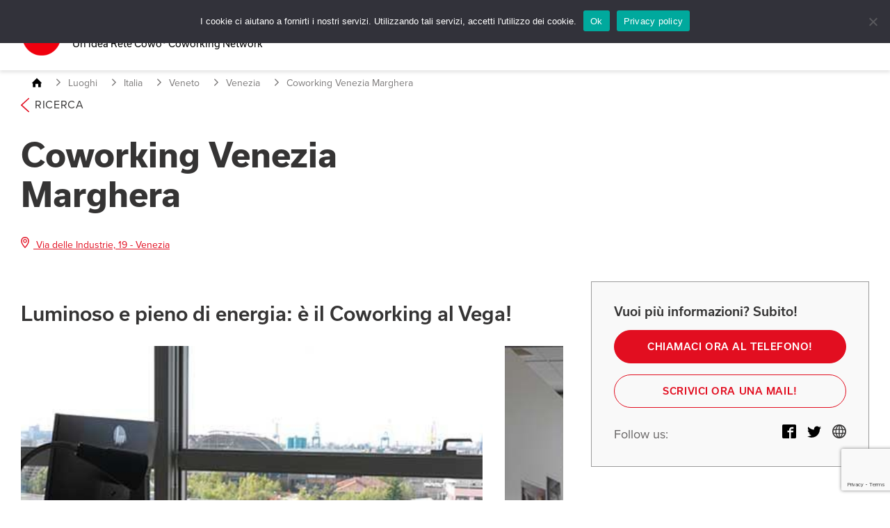

--- FILE ---
content_type: text/html; charset=UTF-8
request_url: https://coworkingperaziende.it/luoghi/venezia/veneto/marghera-vega-uffici-creativi/
body_size: 50299
content:
<!DOCTYPE html>
<html dir="ltr" lang="it">

<head>

    <meta charset="UTF-8">
    <meta name="theme-color" content="#000000">

    <title>Coworking per Aziende + Venezia + Marghera</title>
    <meta name="viewport" content="width=device-width, initial-scale=1.0">

    
    <!-- Google Tag Manager -->
    <script>(function(w,d,s,l,i){w[l]=w[l]||[];w[l].push({'gtm.start':
    new Date().getTime(),event:'gtm.js'});var f=d.getElementsByTagName(s)[0],
    j=d.createElement(s),dl=l!='dataLayer'?'&l='+l:'';j.async=true;j.src=
    'https://www.googletagmanager.com/gtm.js?id='+i+dl;f.parentNode.insertBefore(j,f);
    })(window,document,'script','dataLayer','GTM-NH69GCRJ');</script>
    <!-- End Google Tag Manager -->

    <meta name='robots' content='index, follow, max-image-preview:large, max-snippet:-1, max-video-preview:-1' />

	<!-- This site is optimized with the Yoast SEO plugin v26.7 - https://yoast.com/wordpress/plugins/seo/ -->
	<meta name="description" content="Coworking Cowo® situato a Venezia Marghera. Scopri gli spazi del Network dedicati alle esigenze delle imprese!" />
	<link rel="canonical" href="https://coworkingperaziende.it/luoghi/veneto/venezia/marghera-vega-uffici-creativi/" />
	<meta property="og:locale" content="it_IT" />
	<meta property="og:type" content="article" />
	<meta property="og:title" content="Coworking per Aziende + Venezia + Marghera" />
	<meta property="og:description" content="Coworking Cowo® situato a Venezia Marghera. Scopri gli spazi del Network dedicati alle esigenze delle imprese!" />
	<meta property="og:url" content="https://coworkingperaziende.it/luoghi/veneto/venezia/marghera-vega-uffici-creativi/" />
	<meta property="og:site_name" content="Coworking per Aziende by Rete Cowo®" />
	<meta property="article:modified_time" content="2025-03-19T13:57:07+00:00" />
	<meta property="og:image" content="https://coworkingperaziende.it/wp-content/uploads/venezia-marghera-vega-new4.jpg" />
	<meta property="og:image:width" content="467" />
	<meta property="og:image:height" content="467" />
	<meta property="og:image:type" content="image/jpeg" />
	<meta name="twitter:card" content="summary_large_image" />
	<meta name="twitter:label1" content="Tempo di lettura stimato" />
	<meta name="twitter:data1" content="2 minuti" />
	<script type="application/ld+json" class="yoast-schema-graph">{"@context":"https://schema.org","@graph":[{"@type":"WebPage","@id":"https://coworkingperaziende.it/luoghi/veneto/venezia/marghera-vega-uffici-creativi/","url":"https://coworkingperaziende.it/luoghi/veneto/venezia/marghera-vega-uffici-creativi/","name":"Coworking per Aziende + Venezia + Marghera","isPartOf":{"@id":"https://coworkingperaziende.it/#website"},"primaryImageOfPage":{"@id":"https://coworkingperaziende.it/luoghi/veneto/venezia/marghera-vega-uffici-creativi/#primaryimage"},"image":{"@id":"https://coworkingperaziende.it/luoghi/veneto/venezia/marghera-vega-uffici-creativi/#primaryimage"},"thumbnailUrl":"https://coworkingperaziende.it/wp-content/uploads/venezia-marghera-vega-new4.jpg","datePublished":"2023-01-04T16:12:40+00:00","dateModified":"2025-03-19T13:57:07+00:00","description":"Coworking Cowo® situato a Venezia Marghera. Scopri gli spazi del Network dedicati alle esigenze delle imprese!","breadcrumb":{"@id":"https://coworkingperaziende.it/luoghi/veneto/venezia/marghera-vega-uffici-creativi/#breadcrumb"},"inLanguage":"it-IT","potentialAction":[{"@type":"ReadAction","target":["https://coworkingperaziende.it/luoghi/veneto/venezia/marghera-vega-uffici-creativi/"]}]},{"@type":"ImageObject","inLanguage":"it-IT","@id":"https://coworkingperaziende.it/luoghi/veneto/venezia/marghera-vega-uffici-creativi/#primaryimage","url":"https://coworkingperaziende.it/wp-content/uploads/venezia-marghera-vega-new4.jpg","contentUrl":"https://coworkingperaziende.it/wp-content/uploads/venezia-marghera-vega-new4.jpg","width":467,"height":467},{"@type":"BreadcrumbList","@id":"https://coworkingperaziende.it/luoghi/veneto/venezia/marghera-vega-uffici-creativi/#breadcrumb","itemListElement":[{"@type":"ListItem","position":1,"name":"Home","item":"https://coworkingperaziende.it/"},{"@type":"ListItem","position":2,"name":"Coworking Venezia Marghera"}]},{"@type":"WebSite","@id":"https://coworkingperaziende.it/#website","url":"https://coworkingperaziende.it/","name":"Coworking per Aziende by Rete Cowo®","description":"Gli spazi di Coworking per le aziende","potentialAction":[{"@type":"SearchAction","target":{"@type":"EntryPoint","urlTemplate":"https://coworkingperaziende.it/?s={search_term_string}"},"query-input":{"@type":"PropertyValueSpecification","valueRequired":true,"valueName":"search_term_string"}}],"inLanguage":"it-IT"}]}</script>
	<!-- / Yoast SEO plugin. -->


<style id='wp-img-auto-sizes-contain-inline-css' type='text/css'>
img:is([sizes=auto i],[sizes^="auto," i]){contain-intrinsic-size:3000px 1500px}
/*# sourceURL=wp-img-auto-sizes-contain-inline-css */
</style>
<style id='wp-block-library-inline-css' type='text/css'>
:root{--wp-block-synced-color:#7a00df;--wp-block-synced-color--rgb:122,0,223;--wp-bound-block-color:var(--wp-block-synced-color);--wp-editor-canvas-background:#ddd;--wp-admin-theme-color:#007cba;--wp-admin-theme-color--rgb:0,124,186;--wp-admin-theme-color-darker-10:#006ba1;--wp-admin-theme-color-darker-10--rgb:0,107,160.5;--wp-admin-theme-color-darker-20:#005a87;--wp-admin-theme-color-darker-20--rgb:0,90,135;--wp-admin-border-width-focus:2px}@media (min-resolution:192dpi){:root{--wp-admin-border-width-focus:1.5px}}.wp-element-button{cursor:pointer}:root .has-very-light-gray-background-color{background-color:#eee}:root .has-very-dark-gray-background-color{background-color:#313131}:root .has-very-light-gray-color{color:#eee}:root .has-very-dark-gray-color{color:#313131}:root .has-vivid-green-cyan-to-vivid-cyan-blue-gradient-background{background:linear-gradient(135deg,#00d084,#0693e3)}:root .has-purple-crush-gradient-background{background:linear-gradient(135deg,#34e2e4,#4721fb 50%,#ab1dfe)}:root .has-hazy-dawn-gradient-background{background:linear-gradient(135deg,#faaca8,#dad0ec)}:root .has-subdued-olive-gradient-background{background:linear-gradient(135deg,#fafae1,#67a671)}:root .has-atomic-cream-gradient-background{background:linear-gradient(135deg,#fdd79a,#004a59)}:root .has-nightshade-gradient-background{background:linear-gradient(135deg,#330968,#31cdcf)}:root .has-midnight-gradient-background{background:linear-gradient(135deg,#020381,#2874fc)}:root{--wp--preset--font-size--normal:16px;--wp--preset--font-size--huge:42px}.has-regular-font-size{font-size:1em}.has-larger-font-size{font-size:2.625em}.has-normal-font-size{font-size:var(--wp--preset--font-size--normal)}.has-huge-font-size{font-size:var(--wp--preset--font-size--huge)}.has-text-align-center{text-align:center}.has-text-align-left{text-align:left}.has-text-align-right{text-align:right}.has-fit-text{white-space:nowrap!important}#end-resizable-editor-section{display:none}.aligncenter{clear:both}.items-justified-left{justify-content:flex-start}.items-justified-center{justify-content:center}.items-justified-right{justify-content:flex-end}.items-justified-space-between{justify-content:space-between}.screen-reader-text{border:0;clip-path:inset(50%);height:1px;margin:-1px;overflow:hidden;padding:0;position:absolute;width:1px;word-wrap:normal!important}.screen-reader-text:focus{background-color:#ddd;clip-path:none;color:#444;display:block;font-size:1em;height:auto;left:5px;line-height:normal;padding:15px 23px 14px;text-decoration:none;top:5px;width:auto;z-index:100000}html :where(.has-border-color){border-style:solid}html :where([style*=border-top-color]){border-top-style:solid}html :where([style*=border-right-color]){border-right-style:solid}html :where([style*=border-bottom-color]){border-bottom-style:solid}html :where([style*=border-left-color]){border-left-style:solid}html :where([style*=border-width]){border-style:solid}html :where([style*=border-top-width]){border-top-style:solid}html :where([style*=border-right-width]){border-right-style:solid}html :where([style*=border-bottom-width]){border-bottom-style:solid}html :where([style*=border-left-width]){border-left-style:solid}html :where(img[class*=wp-image-]){height:auto;max-width:100%}:where(figure){margin:0 0 1em}html :where(.is-position-sticky){--wp-admin--admin-bar--position-offset:var(--wp-admin--admin-bar--height,0px)}@media screen and (max-width:600px){html :where(.is-position-sticky){--wp-admin--admin-bar--position-offset:0px}}

/*# sourceURL=wp-block-library-inline-css */
</style><style id='wp-block-heading-inline-css' type='text/css'>
h1:where(.wp-block-heading).has-background,h2:where(.wp-block-heading).has-background,h3:where(.wp-block-heading).has-background,h4:where(.wp-block-heading).has-background,h5:where(.wp-block-heading).has-background,h6:where(.wp-block-heading).has-background{padding:1.25em 2.375em}h1.has-text-align-left[style*=writing-mode]:where([style*=vertical-lr]),h1.has-text-align-right[style*=writing-mode]:where([style*=vertical-rl]),h2.has-text-align-left[style*=writing-mode]:where([style*=vertical-lr]),h2.has-text-align-right[style*=writing-mode]:where([style*=vertical-rl]),h3.has-text-align-left[style*=writing-mode]:where([style*=vertical-lr]),h3.has-text-align-right[style*=writing-mode]:where([style*=vertical-rl]),h4.has-text-align-left[style*=writing-mode]:where([style*=vertical-lr]),h4.has-text-align-right[style*=writing-mode]:where([style*=vertical-rl]),h5.has-text-align-left[style*=writing-mode]:where([style*=vertical-lr]),h5.has-text-align-right[style*=writing-mode]:where([style*=vertical-rl]),h6.has-text-align-left[style*=writing-mode]:where([style*=vertical-lr]),h6.has-text-align-right[style*=writing-mode]:where([style*=vertical-rl]){rotate:180deg}
/*# sourceURL=https://coworkingperaziende.it/wp-includes/blocks/heading/style.min.css */
</style>
<style id='wp-block-paragraph-inline-css' type='text/css'>
.is-small-text{font-size:.875em}.is-regular-text{font-size:1em}.is-large-text{font-size:2.25em}.is-larger-text{font-size:3em}.has-drop-cap:not(:focus):first-letter{float:left;font-size:8.4em;font-style:normal;font-weight:100;line-height:.68;margin:.05em .1em 0 0;text-transform:uppercase}body.rtl .has-drop-cap:not(:focus):first-letter{float:none;margin-left:.1em}p.has-drop-cap.has-background{overflow:hidden}:root :where(p.has-background){padding:1.25em 2.375em}:where(p.has-text-color:not(.has-link-color)) a{color:inherit}p.has-text-align-left[style*="writing-mode:vertical-lr"],p.has-text-align-right[style*="writing-mode:vertical-rl"]{rotate:180deg}
/*# sourceURL=https://coworkingperaziende.it/wp-includes/blocks/paragraph/style.min.css */
</style>
<style id='global-styles-inline-css' type='text/css'>
:root{--wp--preset--aspect-ratio--square: 1;--wp--preset--aspect-ratio--4-3: 4/3;--wp--preset--aspect-ratio--3-4: 3/4;--wp--preset--aspect-ratio--3-2: 3/2;--wp--preset--aspect-ratio--2-3: 2/3;--wp--preset--aspect-ratio--16-9: 16/9;--wp--preset--aspect-ratio--9-16: 9/16;--wp--preset--color--black: #000000;--wp--preset--color--cyan-bluish-gray: #abb8c3;--wp--preset--color--white: #ffffff;--wp--preset--color--pale-pink: #f78da7;--wp--preset--color--vivid-red: #cf2e2e;--wp--preset--color--luminous-vivid-orange: #ff6900;--wp--preset--color--luminous-vivid-amber: #fcb900;--wp--preset--color--light-green-cyan: #7bdcb5;--wp--preset--color--vivid-green-cyan: #00d084;--wp--preset--color--pale-cyan-blue: #8ed1fc;--wp--preset--color--vivid-cyan-blue: #0693e3;--wp--preset--color--vivid-purple: #9b51e0;--wp--preset--gradient--vivid-cyan-blue-to-vivid-purple: linear-gradient(135deg,rgb(6,147,227) 0%,rgb(155,81,224) 100%);--wp--preset--gradient--light-green-cyan-to-vivid-green-cyan: linear-gradient(135deg,rgb(122,220,180) 0%,rgb(0,208,130) 100%);--wp--preset--gradient--luminous-vivid-amber-to-luminous-vivid-orange: linear-gradient(135deg,rgb(252,185,0) 0%,rgb(255,105,0) 100%);--wp--preset--gradient--luminous-vivid-orange-to-vivid-red: linear-gradient(135deg,rgb(255,105,0) 0%,rgb(207,46,46) 100%);--wp--preset--gradient--very-light-gray-to-cyan-bluish-gray: linear-gradient(135deg,rgb(238,238,238) 0%,rgb(169,184,195) 100%);--wp--preset--gradient--cool-to-warm-spectrum: linear-gradient(135deg,rgb(74,234,220) 0%,rgb(151,120,209) 20%,rgb(207,42,186) 40%,rgb(238,44,130) 60%,rgb(251,105,98) 80%,rgb(254,248,76) 100%);--wp--preset--gradient--blush-light-purple: linear-gradient(135deg,rgb(255,206,236) 0%,rgb(152,150,240) 100%);--wp--preset--gradient--blush-bordeaux: linear-gradient(135deg,rgb(254,205,165) 0%,rgb(254,45,45) 50%,rgb(107,0,62) 100%);--wp--preset--gradient--luminous-dusk: linear-gradient(135deg,rgb(255,203,112) 0%,rgb(199,81,192) 50%,rgb(65,88,208) 100%);--wp--preset--gradient--pale-ocean: linear-gradient(135deg,rgb(255,245,203) 0%,rgb(182,227,212) 50%,rgb(51,167,181) 100%);--wp--preset--gradient--electric-grass: linear-gradient(135deg,rgb(202,248,128) 0%,rgb(113,206,126) 100%);--wp--preset--gradient--midnight: linear-gradient(135deg,rgb(2,3,129) 0%,rgb(40,116,252) 100%);--wp--preset--font-size--small: 13px;--wp--preset--font-size--medium: 20px;--wp--preset--font-size--large: 36px;--wp--preset--font-size--x-large: 42px;--wp--preset--spacing--20: 0.44rem;--wp--preset--spacing--30: 0.67rem;--wp--preset--spacing--40: 1rem;--wp--preset--spacing--50: 1.5rem;--wp--preset--spacing--60: 2.25rem;--wp--preset--spacing--70: 3.38rem;--wp--preset--spacing--80: 5.06rem;--wp--preset--shadow--natural: 6px 6px 9px rgba(0, 0, 0, 0.2);--wp--preset--shadow--deep: 12px 12px 50px rgba(0, 0, 0, 0.4);--wp--preset--shadow--sharp: 6px 6px 0px rgba(0, 0, 0, 0.2);--wp--preset--shadow--outlined: 6px 6px 0px -3px rgb(255, 255, 255), 6px 6px rgb(0, 0, 0);--wp--preset--shadow--crisp: 6px 6px 0px rgb(0, 0, 0);}:where(.is-layout-flex){gap: 0.5em;}:where(.is-layout-grid){gap: 0.5em;}body .is-layout-flex{display: flex;}.is-layout-flex{flex-wrap: wrap;align-items: center;}.is-layout-flex > :is(*, div){margin: 0;}body .is-layout-grid{display: grid;}.is-layout-grid > :is(*, div){margin: 0;}:where(.wp-block-columns.is-layout-flex){gap: 2em;}:where(.wp-block-columns.is-layout-grid){gap: 2em;}:where(.wp-block-post-template.is-layout-flex){gap: 1.25em;}:where(.wp-block-post-template.is-layout-grid){gap: 1.25em;}.has-black-color{color: var(--wp--preset--color--black) !important;}.has-cyan-bluish-gray-color{color: var(--wp--preset--color--cyan-bluish-gray) !important;}.has-white-color{color: var(--wp--preset--color--white) !important;}.has-pale-pink-color{color: var(--wp--preset--color--pale-pink) !important;}.has-vivid-red-color{color: var(--wp--preset--color--vivid-red) !important;}.has-luminous-vivid-orange-color{color: var(--wp--preset--color--luminous-vivid-orange) !important;}.has-luminous-vivid-amber-color{color: var(--wp--preset--color--luminous-vivid-amber) !important;}.has-light-green-cyan-color{color: var(--wp--preset--color--light-green-cyan) !important;}.has-vivid-green-cyan-color{color: var(--wp--preset--color--vivid-green-cyan) !important;}.has-pale-cyan-blue-color{color: var(--wp--preset--color--pale-cyan-blue) !important;}.has-vivid-cyan-blue-color{color: var(--wp--preset--color--vivid-cyan-blue) !important;}.has-vivid-purple-color{color: var(--wp--preset--color--vivid-purple) !important;}.has-black-background-color{background-color: var(--wp--preset--color--black) !important;}.has-cyan-bluish-gray-background-color{background-color: var(--wp--preset--color--cyan-bluish-gray) !important;}.has-white-background-color{background-color: var(--wp--preset--color--white) !important;}.has-pale-pink-background-color{background-color: var(--wp--preset--color--pale-pink) !important;}.has-vivid-red-background-color{background-color: var(--wp--preset--color--vivid-red) !important;}.has-luminous-vivid-orange-background-color{background-color: var(--wp--preset--color--luminous-vivid-orange) !important;}.has-luminous-vivid-amber-background-color{background-color: var(--wp--preset--color--luminous-vivid-amber) !important;}.has-light-green-cyan-background-color{background-color: var(--wp--preset--color--light-green-cyan) !important;}.has-vivid-green-cyan-background-color{background-color: var(--wp--preset--color--vivid-green-cyan) !important;}.has-pale-cyan-blue-background-color{background-color: var(--wp--preset--color--pale-cyan-blue) !important;}.has-vivid-cyan-blue-background-color{background-color: var(--wp--preset--color--vivid-cyan-blue) !important;}.has-vivid-purple-background-color{background-color: var(--wp--preset--color--vivid-purple) !important;}.has-black-border-color{border-color: var(--wp--preset--color--black) !important;}.has-cyan-bluish-gray-border-color{border-color: var(--wp--preset--color--cyan-bluish-gray) !important;}.has-white-border-color{border-color: var(--wp--preset--color--white) !important;}.has-pale-pink-border-color{border-color: var(--wp--preset--color--pale-pink) !important;}.has-vivid-red-border-color{border-color: var(--wp--preset--color--vivid-red) !important;}.has-luminous-vivid-orange-border-color{border-color: var(--wp--preset--color--luminous-vivid-orange) !important;}.has-luminous-vivid-amber-border-color{border-color: var(--wp--preset--color--luminous-vivid-amber) !important;}.has-light-green-cyan-border-color{border-color: var(--wp--preset--color--light-green-cyan) !important;}.has-vivid-green-cyan-border-color{border-color: var(--wp--preset--color--vivid-green-cyan) !important;}.has-pale-cyan-blue-border-color{border-color: var(--wp--preset--color--pale-cyan-blue) !important;}.has-vivid-cyan-blue-border-color{border-color: var(--wp--preset--color--vivid-cyan-blue) !important;}.has-vivid-purple-border-color{border-color: var(--wp--preset--color--vivid-purple) !important;}.has-vivid-cyan-blue-to-vivid-purple-gradient-background{background: var(--wp--preset--gradient--vivid-cyan-blue-to-vivid-purple) !important;}.has-light-green-cyan-to-vivid-green-cyan-gradient-background{background: var(--wp--preset--gradient--light-green-cyan-to-vivid-green-cyan) !important;}.has-luminous-vivid-amber-to-luminous-vivid-orange-gradient-background{background: var(--wp--preset--gradient--luminous-vivid-amber-to-luminous-vivid-orange) !important;}.has-luminous-vivid-orange-to-vivid-red-gradient-background{background: var(--wp--preset--gradient--luminous-vivid-orange-to-vivid-red) !important;}.has-very-light-gray-to-cyan-bluish-gray-gradient-background{background: var(--wp--preset--gradient--very-light-gray-to-cyan-bluish-gray) !important;}.has-cool-to-warm-spectrum-gradient-background{background: var(--wp--preset--gradient--cool-to-warm-spectrum) !important;}.has-blush-light-purple-gradient-background{background: var(--wp--preset--gradient--blush-light-purple) !important;}.has-blush-bordeaux-gradient-background{background: var(--wp--preset--gradient--blush-bordeaux) !important;}.has-luminous-dusk-gradient-background{background: var(--wp--preset--gradient--luminous-dusk) !important;}.has-pale-ocean-gradient-background{background: var(--wp--preset--gradient--pale-ocean) !important;}.has-electric-grass-gradient-background{background: var(--wp--preset--gradient--electric-grass) !important;}.has-midnight-gradient-background{background: var(--wp--preset--gradient--midnight) !important;}.has-small-font-size{font-size: var(--wp--preset--font-size--small) !important;}.has-medium-font-size{font-size: var(--wp--preset--font-size--medium) !important;}.has-large-font-size{font-size: var(--wp--preset--font-size--large) !important;}.has-x-large-font-size{font-size: var(--wp--preset--font-size--x-large) !important;}
/*# sourceURL=global-styles-inline-css */
</style>

<style id='classic-theme-styles-inline-css' type='text/css'>
/*! This file is auto-generated */
.wp-block-button__link{color:#fff;background-color:#32373c;border-radius:9999px;box-shadow:none;text-decoration:none;padding:calc(.667em + 2px) calc(1.333em + 2px);font-size:1.125em}.wp-block-file__button{background:#32373c;color:#fff;text-decoration:none}
/*# sourceURL=/wp-includes/css/classic-themes.min.css */
</style>
<link rel='stylesheet' id='contact-form-7-css' href='https://coworkingperaziende.it/wp-content/plugins/contact-form-7/includes/css/styles.css?ver=6.1.4' type='text/css' media='all' />
<link rel='stylesheet' id='cookie-notice-front-css' href='https://coworkingperaziende.it/wp-content/plugins/cookie-notice/css/front.min.css?ver=2.5.11' type='text/css' media='all' />
<link rel='stylesheet' id='normalize-css' href='https://coworkingperaziende.it/wp-content/themes/6900beb516f36-v6yY0V.xcf/assets/css/normalize.css?ver=2.0' type='text/css' media='all' />
<link rel='stylesheet' id='app-css' href='https://coworkingperaziende.it/wp-content/themes/6900beb516f36-v6yY0V.xcf/assets/css/app.css?ver=2.0' type='text/css' media='all' />
<link rel='stylesheet' id='style-css' href='https://coworkingperaziende.it/wp-content/themes/6900beb516f36-v6yY0V.xcf/style.css?ver=2.0' type='text/css' media='all' />
<link rel='stylesheet' id='fancybox-css' href='https://coworkingperaziende.it/wp-content/themes/6900beb516f36-v6yY0V.xcf/assets/css/jquery.fancybox.min.css?ver=2.0' type='text/css' media='all' />
<link rel='stylesheet' id='slick-css' href='https://coworkingperaziende.it/wp-content/themes/6900beb516f36-v6yY0V.xcf/assets/css/slick.css?ver=2.0' type='text/css' media='all' />
<script type="text/javascript" id="cookie-notice-front-js-before">
/* <![CDATA[ */
var cnArgs = {"ajaxUrl":"https:\/\/coworkingperaziende.it\/wp-admin\/admin-ajax.php","nonce":"1aa14c7985","hideEffect":"fade","position":"top","onScroll":false,"onScrollOffset":100,"onClick":false,"cookieName":"cookie_notice_accepted","cookieTime":2592000,"cookieTimeRejected":2592000,"globalCookie":false,"redirection":false,"cache":false,"revokeCookies":false,"revokeCookiesOpt":"automatic"};

//# sourceURL=cookie-notice-front-js-before
/* ]]> */
</script>
<script type="text/javascript" src="https://coworkingperaziende.it/wp-content/plugins/cookie-notice/js/front.min.js?ver=2.5.11" id="cookie-notice-front-js"></script>
<script type="text/javascript" src="https://coworkingperaziende.it/wp-includes/js/jquery/jquery.min.js?ver=3.7.1" id="jquery-core-js"></script>
<script type="text/javascript" src="https://coworkingperaziende.it/wp-includes/js/jquery/jquery-migrate.min.js?ver=3.4.1" id="jquery-migrate-js"></script>
<meta name="generator" content="performance-lab 4.0.1; plugins: ">
<link rel="icon" href="https://coworkingperaziende.it/wp-content/uploads/Rectangle-44.svg" sizes="32x32" />
<link rel="icon" href="https://coworkingperaziende.it/wp-content/uploads/Rectangle-44.svg" sizes="192x192" />
<link rel="apple-touch-icon" href="https://coworkingperaziende.it/wp-content/uploads/Rectangle-44.svg" />
<meta name="msapplication-TileImage" content="https://coworkingperaziende.it/wp-content/uploads/Rectangle-44.svg" />

    
    </head>


<body class="wp-singular cowo-template-default single single-cowo postid-1544 wp-theme-6900beb516f36-v6yY0Vxcf cowo-settoriale cookies-not-set">
    <!-- Google Tag Manager (noscript) -->
    <noscript><iframe src="https://www.googletagmanager.com/ns.html?id=GTM-NH69GCRJ"
    height="0" width="0" style="display:none;visibility:hidden"></iframe></noscript>
    <!-- End Google Tag Manager (noscript) -->

    <svg aria-hidden="true" style="position: absolute; width: 0; height: 0; overflow: hidden" version="1.1" xmlns="http://www.w3.org/2000/svg" xmlns:xlink="http://www.w3.org/1999/xlink">
    <defs>
        <symbol viewBox="0 0 20 20" id="icon-site">
            <path d="M10 0C4.47826 0 0 4.47826 0 10C0 15.5217 4.47826 20 10 20C15.5217 20 20 15.5217 20 10C20 4.47826 15.5217 0 10 0ZM10.8043 18.2174C10.7609 18.2174 10.7174 18.2174 10.6522 18.2391V13.5217C11.7826 13.5 12.8043 13.4783 13.7391 13.413C12.913 15.9565 11.3696 17.6522 10.8043 18.2174ZM9.19565 18.2174C8.6087 17.6304 7.08696 15.9348 6.26087 13.413C7.17391 13.4783 8.21739 13.5217 9.34783 13.5217V18.2391C9.30435 18.2391 9.26087 18.2174 9.19565 18.2174ZM1.73913 10C1.73913 9.45652 1.80435 8.91304 1.8913 8.3913C2.36957 8.30435 3.28261 8.17391 4.56522 8.04348C4.45652 8.67391 4.3913 9.32609 4.3913 10.0217C4.3913 10.7174 4.45652 11.3696 4.54348 11.9783C3.28261 11.8478 2.34783 11.7174 1.86957 11.6304C1.80435 11.087 1.73913 10.5435 1.73913 10ZM5.71739 10C5.71739 9.26087 5.80435 8.56522 5.93478 7.91304C6.93478 7.84783 8.06522 7.78261 9.34783 7.78261V12.2174C8.08696 12.1957 6.93478 12.1522 5.91304 12.0652C5.80435 11.4348 5.71739 10.7391 5.71739 10ZM10.7826 1.78261C11.3696 2.36957 12.8696 4.1087 13.7174 6.58696C12.8043 6.52174 11.7826 6.47826 10.6522 6.47826V1.76087C10.6957 1.76087 10.7391 1.78261 10.7826 1.78261ZM9.34783 1.76087V6.47826C8.21739 6.5 7.19565 6.52174 6.28261 6.58696C7.1087 4.1087 8.63043 2.36957 9.19565 1.78261C9.26087 1.78261 9.30435 1.76087 9.34783 1.76087ZM10.6522 12.2174V7.78261C11.913 7.80435 13.0652 7.84783 14.0652 7.91304C14.1957 8.56522 14.2826 9.26087 14.2826 10C14.2826 10.7391 14.2174 11.4348 14.087 12.087C13.087 12.1522 11.9348 12.1957 10.6522 12.2174ZM15.413 8.04348C16.6957 8.17391 17.6087 8.30435 18.087 8.3913C18.1957 8.91304 18.2609 9.45652 18.2609 10C18.2609 10.5435 18.1957 11.087 18.1087 11.6087C17.6304 11.6957 16.7174 11.8261 15.4348 11.9565C15.5435 11.3261 15.587 10.6739 15.587 9.97826C15.587 9.32609 15.5217 8.65217 15.413 8.04348ZM17.6957 7C17.087 6.91304 16.2174 6.80435 15.1087 6.69565C14.587 4.82609 13.6739 3.32609 12.913 2.26087C15.1087 3.08696 16.8478 4.82609 17.6957 7ZM7.08696 2.26087C6.30435 3.30435 5.41304 4.80435 4.8913 6.67391C3.80435 6.76087 2.93478 6.8913 2.30435 6.97826C3.15217 4.82609 4.91304 3.08696 7.08696 2.26087ZM2.30435 13C2.91304 13.087 3.78261 13.1957 4.86957 13.3043C5.3913 15.1739 6.26087 16.6739 7.04348 17.7174C4.86957 16.8696 3.15217 15.1522 2.30435 13ZM12.9565 17.7174C13.7391 16.6739 14.6087 15.1957 15.1304 13.3261C16.2174 13.2391 17.087 13.1087 17.6957 13.0217C16.8478 15.1522 15.1304 16.8696 12.9565 17.7174Z" fill="#353434"></path>
        </symbol>
        <symbol id="icon-mail" viewBox="0 0 20 17">
            <path d="M17.7031 0.6875H2.07812C1.00391 0.6875 0.134766 1.56641 0.134766 2.64062L0.125 14.3594C0.125 15.4336 1.00391 16.3125 2.07812 16.3125H17.7031C18.7773 16.3125 19.6562 15.4336 19.6562 14.3594V2.64062C19.6562 1.56641 18.7773 0.6875 17.7031 0.6875ZM17.7031 4.59375L9.89062 9.47656L2.07812 4.59375V2.64062L9.89062 7.52344L17.7031 2.64062V4.59375Z"></path>
        </symbol>
        <symbol id="icon-youtube" viewBox="0 0 24 25">
            <path fill-rule="evenodd" d="M9.522 16.32V9.128l6.483 3.607-6.483 3.583v.002Zm14.237-8.437s-.234-1.764-.953-2.54c-.913-1.02-1.936-1.025-2.405-1.084C17.043 4 12.005 4 12.005 4h-.01s-5.038 0-8.396.26c-.47.058-1.492.063-2.406 1.083-.718.776-.952 2.54-.952 2.54S0 9.954 0 12.025v1.941c.01 1.383.09 2.764.24 4.142 0 0 .234 1.764.953 2.54.914 1.02 2.113.988 2.648 1.095C5.76 21.939 12 22 12 22s5.043-.008 8.401-.267c.469-.06 1.492-.065 2.405-1.085.72-.776.953-2.54.953-2.54s.241-2.07.241-4.142v-1.941c0-2.07-.24-4.142-.24-4.142Z" clip-rule="evenodd"/>
        </symbol>
        <symbol id="icon-slideshare" viewBox="0 0 26 25">
            <g clip-path="url(#a)">
                <path d="M.061 11.938c.266-.188.631-.141 1.096.14V.5h22.76v11.578c.266-.187.548-.281.847-.281.3 0 .432.11.399.328a3.15 3.15 0 0 1-.523.89 6.191 6.191 0 0 1-.747.797c-.25.22-.614.461-1.096.727-.481.266-.838.461-1.07.586-.233.125-.623.313-1.171.563-.548.25-.872.39-.971.421.431 1.313.58 2.61.448 3.891-.166 1.219-.64 2.25-1.42 3.094-.78.843-1.8 1.281-3.063 1.312-.962 0-1.726-.375-2.29-1.125a1.573 1.573 0 0 1-.25-.89v-4.735c-.1 0-.265-.039-.498-.117-.232-.078-.365-.117-.398-.117v5.062c0 .563-.266 1.04-.797 1.43a2.88 2.88 0 0 1-1.743.586c-1.229 0-2.241-.438-3.038-1.313-.797-.875-1.278-1.921-1.444-3.14a8.897 8.897 0 0 1 .448-3.844C3.514 15.36 1.77 14.25.31 12.875c-.298-.5-.382-.813-.249-.938Zm2.39.937c.134.063.341.164.623.305.283.14.507.242.673.304l17.83-.187c.498-.219.83-.375.996-.469V1.766H2.452v11.109Zm3.637-2.39c0-.782.298-1.454.896-2.016a3.016 3.016 0 0 1 2.142-.844c.83 0 1.535.281 2.116.844.581.562.872 1.234.872 2.015 0 .782-.29 1.446-.872 1.993-.58.546-1.286.82-2.116.82-.83 0-1.544-.274-2.142-.82-.598-.547-.896-1.211-.896-1.993Zm7.122 0c0-.782.298-1.454.896-2.016a3.016 3.016 0 0 1 2.142-.844c.83 0 1.535.281 2.116.844.581.562.872 1.234.872 2.015 0 .782-.29 1.446-.872 1.993-.58.546-1.286.82-2.116.82-.83 0-1.544-.274-2.142-.82-.598-.547-.896-1.211-.896-1.993Z" fill="#919191" />
            </g>
            <defs>
                <clipPath id="a">
                    <path fill="#fff" transform="translate(0 .5)" d="M0 0h25.5v24H0z" />
                </clipPath>
            </defs>
        </symbol>
        <symbol id="icon-twitter" viewBox="0 0 32 32">
            <path d="M32 7.075c-1.175 0.525-2.444 0.875-3.769 1.031 1.356-0.813 2.394-2.1 2.887-3.631-1.269 0.75-2.675 1.3-4.169 1.594-1.2-1.275-2.906-2.069-4.794-2.069-3.625 0-6.563 2.938-6.563 6.563 0 0.512 0.056 1.012 0.169 1.494-5.456-0.275-10.294-2.888-13.531-6.862-0.563 0.969-0.887 2.1-0.887 3.3 0 2.275 1.156 4.287 2.919 5.463-1.075-0.031-2.087-0.331-2.975-0.819 0 0.025 0 0.056 0 0.081 0 3.181 2.263 5.838 5.269 6.437-0.55 0.15-1.131 0.231-1.731 0.231-0.425 0-0.831-0.044-1.237-0.119 0.838 2.606 3.263 4.506 6.131 4.563-2.25 1.762-5.075 2.813-8.156 2.813-0.531 0-1.050-0.031-1.569-0.094 2.913 1.869 6.362 2.95 10.069 2.95 12.075 0 18.681-10.006 18.681-18.681 0-0.287-0.006-0.569-0.019-0.85 1.281-0.919 2.394-2.075 3.275-3.394z"></path>
        </symbol>
        <symbol id="icon-linkedin" viewBox="0 0 32 32">
            <path d="M12 12h5.535v2.837h0.079c0.77-1.381 2.655-2.837 5.464-2.837 5.842 0 6.922 3.637 6.922 8.367v9.633h-5.769v-8.54c0-2.037-0.042-4.657-3.001-4.657-3.005 0-3.463 2.218-3.463 4.509v8.688h-5.767v-18z"></path>
            <path d="M2 12h6v18h-6v-18z"></path>
            <path d="M8 7c0 1.657-1.343 3-3 3s-3-1.343-3-3c0-1.657 1.343-3 3-3s3 1.343 3 3z"></path>
        </symbol>
        <symbol id="icon-instagram" viewBox="0 0 32 32">
            <path d="M16 2.881c4.275 0 4.781 0.019 6.462 0.094 1.563 0.069 2.406 0.331 2.969 0.55 0.744 0.288 1.281 0.638 1.837 1.194 0.563 0.563 0.906 1.094 1.2 1.838 0.219 0.563 0.481 1.412 0.55 2.969 0.075 1.688 0.094 2.194 0.094 6.463s-0.019 4.781-0.094 6.463c-0.069 1.563-0.331 2.406-0.55 2.969-0.288 0.744-0.637 1.281-1.194 1.837-0.563 0.563-1.094 0.906-1.837 1.2-0.563 0.219-1.413 0.481-2.969 0.55-1.688 0.075-2.194 0.094-6.463 0.094s-4.781-0.019-6.463-0.094c-1.563-0.069-2.406-0.331-2.969-0.55-0.744-0.288-1.281-0.637-1.838-1.194-0.563-0.563-0.906-1.094-1.2-1.837-0.219-0.563-0.481-1.413-0.55-2.969-0.075-1.688-0.094-2.194-0.094-6.463s0.019-4.781 0.094-6.463c0.069-1.563 0.331-2.406 0.55-2.969 0.288-0.744 0.638-1.281 1.194-1.838 0.563-0.563 1.094-0.906 1.838-1.2 0.563-0.219 1.412-0.481 2.969-0.55 1.681-0.075 2.188-0.094 6.463-0.094zM16 0c-4.344 0-4.887 0.019-6.594 0.094-1.7 0.075-2.869 0.35-3.881 0.744-1.056 0.412-1.95 0.956-2.837 1.85-0.894 0.888-1.438 1.781-1.85 2.831-0.394 1.019-0.669 2.181-0.744 3.881-0.075 1.713-0.094 2.256-0.094 6.6s0.019 4.887 0.094 6.594c0.075 1.7 0.35 2.869 0.744 3.881 0.413 1.056 0.956 1.95 1.85 2.837 0.887 0.887 1.781 1.438 2.831 1.844 1.019 0.394 2.181 0.669 3.881 0.744 1.706 0.075 2.25 0.094 6.594 0.094s4.888-0.019 6.594-0.094c1.7-0.075 2.869-0.35 3.881-0.744 1.050-0.406 1.944-0.956 2.831-1.844s1.438-1.781 1.844-2.831c0.394-1.019 0.669-2.181 0.744-3.881 0.075-1.706 0.094-2.25 0.094-6.594s-0.019-4.887-0.094-6.594c-0.075-1.7-0.35-2.869-0.744-3.881-0.394-1.063-0.938-1.956-1.831-2.844-0.887-0.887-1.781-1.438-2.831-1.844-1.019-0.394-2.181-0.669-3.881-0.744-1.712-0.081-2.256-0.1-6.6-0.1v0z"></path>
            <path d="M16 7.781c-4.537 0-8.219 3.681-8.219 8.219s3.681 8.219 8.219 8.219 8.219-3.681 8.219-8.219c0-4.537-3.681-8.219-8.219-8.219zM16 21.331c-2.944 0-5.331-2.387-5.331-5.331s2.387-5.331 5.331-5.331c2.944 0 5.331 2.387 5.331 5.331s-2.387 5.331-5.331 5.331z"></path>
            <path d="M26.462 7.456c0 1.060-0.859 1.919-1.919 1.919s-1.919-0.859-1.919-1.919c0-1.060 0.859-1.919 1.919-1.919s1.919 0.859 1.919 1.919z"></path>
        </symbol>
        <symbol id="icon-facebook" viewBox="0 0 32 32">
            <path d="M29 0h-26c-1.65 0-3 1.35-3 3v26c0 1.65 1.35 3 3 3h13v-14h-4v-4h4v-2c0-3.306 2.694-6 6-6h4v4h-4c-1.1 0-2 0.9-2 2v2h6l-1 4h-5v14h9c1.65 0 3-1.35 3-3v-26c0-1.65-1.35-3-3-3z"></path>
        </symbol>
        <symbol id="icon-minus" viewBox="0 0 32 32">
            <path d="M7.111 2.696c2.631-1.758 5.725-2.696 8.889-2.696 2.101 0 4.182 0.414 6.123 1.218s3.705 1.983 5.191 3.468 2.664 3.25 3.468 5.191c0.804 1.941 1.218 4.022 1.218 6.123 0 3.165-0.938 6.258-2.696 8.889s-4.257 4.682-7.181 5.893c-2.924 1.211-6.141 1.528-9.244 0.911s-5.955-2.141-8.192-4.379c-2.238-2.238-3.761-5.088-4.379-8.192s-0.3-6.321 0.91-9.244c1.211-2.924 3.262-5.422 5.893-7.181zM8.889 26.643c2.105 1.406 4.58 2.157 7.111 2.157 3.395 0 6.651-1.349 9.051-3.749s3.749-5.656 3.749-9.051c0-2.531-0.751-5.006-2.157-7.111s-3.406-3.746-5.744-4.714c-2.339-0.969-4.913-1.222-7.396-0.728s-4.764 1.713-6.554 3.503-3.009 4.071-3.503 6.554c-0.494 2.483-0.24 5.057 0.728 7.396s2.609 4.338 4.714 5.744zM17.6 14.4h-8c-0.424 0-0.831 0.169-1.131 0.469s-0.469 0.707-0.469 1.131c0 0.424 0.169 0.831 0.469 1.132s0.707 0.469 1.131 0.469h12.8c0.424 0 0.831-0.169 1.131-0.469s0.469-0.707 0.469-1.131c0-0.424-0.169-0.831-0.469-1.131s-0.707-0.469-1.131-0.469h-4.8z"></path>
        </symbol>
        <symbol id="icon-plus" viewBox="0 0 32 32">
            <path d="M16 0c-3.165 0-6.258 0.938-8.889 2.696s-4.682 4.257-5.893 7.181c-1.211 2.924-1.528 6.141-0.91 9.244s2.141 5.954 4.379 8.192 5.089 3.762 8.192 4.379c3.104 0.617 6.321 0.3 9.244-0.911s5.422-3.262 7.181-5.893c1.758-2.631 2.696-5.725 2.696-8.889 0-2.101-0.414-4.182-1.218-6.123s-1.983-3.705-3.468-5.191c-1.486-1.486-3.25-2.664-5.191-3.468s-4.022-1.218-6.123-1.218zM16 28.8c-2.532 0-5.006-0.751-7.111-2.157s-3.746-3.406-4.714-5.745-1.222-4.913-0.728-7.396c0.494-2.483 1.713-4.764 3.503-6.554s4.071-3.009 6.554-3.503c2.483-0.494 5.057-0.24 7.396 0.728s4.338 2.609 5.744 4.714c1.407 2.105 2.157 4.58 2.157 7.111 0 3.395-1.349 6.651-3.749 9.051s-5.656 3.749-9.051 3.749zM22.4 14.4h-4.8v-4.8c0-0.424-0.169-0.831-0.469-1.131s-0.707-0.469-1.131-0.469-0.831 0.169-1.131 0.469c-0.3 0.3-0.469 0.707-0.469 1.131v4.8h-4.8c-0.424 0-0.831 0.169-1.131 0.469s-0.469 0.707-0.469 1.131c0 0.424 0.169 0.831 0.469 1.132s0.707 0.469 1.131 0.469h4.8v4.8c0 0.424 0.169 0.831 0.469 1.131s0.707 0.469 1.131 0.469 0.831-0.169 1.131-0.469c0.3-0.3 0.469-0.707 0.469-1.131v-4.8h4.8c0.424 0 0.831-0.169 1.131-0.469s0.469-0.707 0.469-1.131c0-0.424-0.169-0.831-0.469-1.131s-0.707-0.469-1.131-0.469z"></path>
        </symbol>
        <symbol id="icon-trees" viewBox="0 0 32 32">
            <path d="M23.231 4.682c-1.415-0.001-2.803 0.382-4.017 1.109-0.88-2.020-2.426-3.678-4.38-4.697s-4.198-1.338-6.358-0.904c-2.161 0.434-4.107 1.595-5.516 3.29s-2.194 3.821-2.226 6.024v6.428c0.002 2.277 0.81 4.479 2.281 6.218s3.509 2.9 5.754 3.279v4.965c0 0.426 0.169 0.835 0.471 1.136s0.71 0.471 1.136 0.471c0.426 0 0.835-0.169 1.136-0.471s0.471-0.71 0.471-1.136v-4.965c1.637-0.284 3.175-0.981 4.467-2.025 0.574 0.921 1.328 1.716 2.217 2.337s1.895 1.056 2.957 1.278v3.375c0 0.426 0.169 0.835 0.471 1.136s0.71 0.471 1.136 0.471 0.835-0.169 1.136-0.471c0.301-0.301 0.471-0.71 0.471-1.136v-3.375c1.815-0.37 3.446-1.357 4.617-2.791s1.811-3.23 1.811-5.083v-6.428c0-2.131-0.847-4.175-2.353-5.681s-3.55-2.353-5.681-2.353zM15.196 12.717v6.428c0.015 0.307 0.048 0.613 0.096 0.916-0.859 1.023-2.017 1.754-3.31 2.089v-4.612c0-0.426-0.169-0.835-0.471-1.136s-0.71-0.471-1.136-0.471c-0.426 0-0.835 0.169-1.136 0.471s-0.471 0.71-0.471 1.136v4.596c-1.376-0.355-2.596-1.157-3.468-2.279s-1.348-2.502-1.353-3.924v-6.428c-0.004-1.273 0.37-2.519 1.075-3.58s1.709-1.888 2.885-2.377c1.176-0.489 2.47-0.618 3.719-0.37s2.396 0.861 3.296 1.762c0.87 0.882 1.462 1.999 1.703 3.214-0.929 1.341-1.428 2.933-1.43 4.564zM28.052 19.144c-0.003 0.995-0.313 1.964-0.889 2.775s-1.388 1.425-2.325 1.756v-6.139c0-0.426-0.169-0.835-0.471-1.136s-0.71-0.471-1.136-0.471-0.835 0.169-1.136 0.471c-0.301 0.301-0.471 0.71-0.471 1.136v6.139c-0.938-0.332-1.75-0.945-2.325-1.756s-0.886-1.781-0.889-2.775v-6.428c0-1.279 0.508-2.505 1.412-3.409s2.13-1.412 3.409-1.412 2.505 0.508 3.409 1.412c0.904 0.904 1.412 2.13 1.412 3.409v6.428z"></path>
        </symbol>
        <symbol id="icon-market" viewBox="0 0 32 32">
            <path d="M13.913 19.304c0-0.661-0.556-1.217-1.217-1.217h-4.522c-0.661 0-1.217 0.556-1.217 1.217v4.522c0 0.661 0.557 1.217 1.217 1.217h4.522c0.661 0 1.217-0.556 1.217-1.217v-4.522zM9.391 20.522h2.087v2.087h-2.087v-2.087zM31.617 8.835l-3.096-3.13v-3.617c0-0.765-0.626-1.391-1.426-1.391h-22.191c-0.8 0-1.426 0.626-1.426 1.391v3.617l-3.096 3.13c-0.243 0.243-0.383 0.591-0.383 0.974v3.548c0 0.765 0.626 1.252 1.391 1.252h29.217c0.765 0 1.391-0.487 1.391-1.287v-3.513c0-0.383-0.139-0.73-0.383-0.974zM25.739 3.478v1.739h-19.478v-1.739h19.478zM29.217 11.826h-26.435v-1.461l2.852-2.713h20.73l2.852 2.713v1.461zM29.913 17.426v12.487c0 0.765-0.626 1.391-1.391 1.391h-4.765c-0.765 0-1.391-0.556-1.391-1.322v-7.374h-3.235v7.304c0 0.765-0.661 1.391-1.426 1.391h-14.191c-0.765 0-1.426-0.626-1.426-1.391v-12.487c0-0.765 0.626-1.391 1.391-1.391s1.391 0.626 1.391 1.391v11.096h11.478v-7.444c0-0.765 0.591-1.252 1.357-1.252h6.017c0.765 0 1.287 0.487 1.287 1.252v7.444h2.087v-11.096c0-0.765 0.626-1.391 1.391-1.391s1.426 0.626 1.426 1.391z"></path>
        </symbol>
        <symbol id="icon-map" viewBox="0 0 32 32">
            <path d="M31.404 5.277l-7.346-3.447c-0.035 0-0.035 0-0.035-0.035-0.035-0.035-0.104-0.035-0.139-0.035s-0.105-0.035-0.139-0.035c-0.035 0-0.104 0-0.139 0s-0.104 0-0.139 0c-0.035 0-0.105 0-0.139 0.035-0.035 0-0.104 0.035-0.139 0.035s-0.035 0-0.070 0.035l-6.859 3.203-6.928-3.203c-0.035 0-0.035 0-0.070-0.035s-0.104-0.035-0.139-0.035c-0.035 0-0.104-0.035-0.139-0.035s-0.104 0-0.139 0c-0.035 0-0.104 0-0.139 0s-0.104 0-0.139 0.035c-0.035 0-0.104 0.035-0.139 0.035s-0.035 0-0.070 0.035l-7.555 3.447c-0.453 0.209-0.801 0.627-0.801 1.114v22.63c0 0.418 0.313 0.801 0.661 1.044 0.209 0.139 0.487 0.209 0.696 0.209 0.174 0 0.383-0.035 0.557-0.104l6.859-3.238 6.894 3.203c0.070 0.035 0.139 0.070 0.209 0.070 0.035 0 0.035 0 0.070 0 0.070 0 0.139 0.035 0.244 0.035 0.070 0 0.174 0 0.244-0.035 0.035 0 0.035 0 0.070 0 0.070-0.035 0.139-0.035 0.209-0.070l6.859-3.203 6.859 3.203c0.174 0.070 0.348 0.105 0.522 0.105 0.244 0 0.383-0.070 0.557-0.209 0.348-0.244 0.487-0.627 0.487-1.044v-22.596c0.035-0.487-0.139-0.905-0.592-1.114zM14.623 27.106l-4.526-2.298v-19.915l4.526 2.298v19.915zM2.437 7.192l4.874-2.298v19.915l-4.874 2.298v-19.915zM17.408 7.192l4.874-2.298v19.915l-4.874 2.298v-19.915zM29.593 27.106l-4.874-2.298v-19.915l4.874 2.298v19.915z"></path>
        </symbol>
        <symbol id="icon-bus" viewBox="0 0 32 32">
            <path d="M2.526 23.579c0 1.482 0.657 2.813 1.684 3.739v2.998c0 0.926 0.758 1.684 1.684 1.684h1.684c0.926 0 1.684-0.758 1.684-1.684v-1.684h13.474v1.684c0 0.926 0.758 1.684 1.684 1.684h1.684c0.926 0 1.684-0.758 1.684-1.684v-2.998c1.027-0.926 1.684-2.257 1.684-3.739v-16.842c0-5.895-6.029-6.737-13.474-6.737s-13.474 0.842-13.474 6.737v16.842zM8.421 25.263c-1.398 0-2.526-1.128-2.526-2.526s1.128-2.526 2.526-2.526c1.398 0 2.526 1.128 2.526 2.526s-1.129 2.526-2.526 2.526zM23.579 25.263c-1.398 0-2.526-1.128-2.526-2.526s1.128-2.526 2.526-2.526c1.398 0 2.526 1.128 2.526 2.526s-1.128 2.526-2.526 2.526zM26.105 15.158h-20.211v-8.421h20.211v8.421z"></path>
        </symbol>
        <symbol id="icon-phone" viewBox="0 0 32 32">
            <path d="M28.034 17.646c-0.353 0-0.723-0.112-1.076-0.193-0.715-0.158-1.418-0.367-2.104-0.626-0.745-0.271-1.564-0.257-2.299 0.040s-1.335 0.854-1.683 1.566l-0.353 0.723c-1.564-0.87-3.001-1.951-4.271-3.212-1.261-1.27-2.341-2.707-3.212-4.271l0.674-0.45c0.712-0.349 1.27-0.948 1.566-1.683s0.311-1.554 0.040-2.299c-0.255-0.687-0.464-1.389-0.626-2.104-0.080-0.353-0.145-0.723-0.193-1.092-0.195-1.131-0.787-2.155-1.671-2.888s-1.999-1.127-3.147-1.11h-4.817c-0.692-0.006-1.377 0.136-2.009 0.418s-1.196 0.697-1.653 1.217c-0.457 0.52-0.797 1.132-0.996 1.794s-0.254 1.361-0.159 2.046c0.855 6.727 3.928 12.978 8.732 17.764s11.065 7.836 17.796 8.667h0.61c1.184 0.002 2.327-0.433 3.212-1.22 0.508-0.454 0.914-1.011 1.191-1.634s0.418-1.297 0.415-1.979v-4.817c-0.020-1.115-0.426-2.189-1.149-3.039s-1.719-1.421-2.817-1.618zM28.837 27.281c-0 0.228-0.049 0.453-0.143 0.661s-0.231 0.393-0.403 0.543c-0.179 0.156-0.389 0.272-0.616 0.341s-0.466 0.090-0.701 0.060c-6.014-0.771-11.6-3.522-15.877-7.82s-7.002-9.896-7.744-15.914c-0.026-0.235-0.003-0.473 0.066-0.7s0.183-0.436 0.336-0.617c0.15-0.171 0.336-0.309 0.543-0.403s0.433-0.143 0.661-0.143h4.817c0.373-0.008 0.738 0.114 1.031 0.345s0.496 0.558 0.575 0.923c0.064 0.439 0.145 0.872 0.241 1.301 0.185 0.846 0.432 1.678 0.739 2.489l-2.248 1.044c-0.192 0.088-0.365 0.213-0.509 0.369s-0.255 0.337-0.328 0.536c-0.073 0.198-0.106 0.409-0.098 0.621s0.059 0.419 0.148 0.611c2.311 4.95 6.29 8.929 11.24 11.24 0.391 0.161 0.83 0.161 1.22 0 0.2-0.072 0.384-0.182 0.541-0.326s0.284-0.317 0.374-0.509l0.996-2.248c0.83 0.297 1.677 0.544 2.537 0.739 0.428 0.096 0.862 0.177 1.301 0.241 0.365 0.078 0.692 0.281 0.923 0.575s0.354 0.658 0.345 1.031l0.032 5.010z"></path>
        </symbol>
        <symbol id="icon-home" viewBox="0 0 32 32">
            <path d="M16 1.088l16 16-1.53 1.53-1.411-1.394v13.688h-8.706v-10.882h-8.706v10.882h-8.706v-13.688l-1.411 1.394-1.53-1.53 16-16z"></path>
        </symbol>
        <symbol id="icon-whatsapp" viewBox="0 0 32 32">
            <path d="M15.995 0v0h0.009c8.82 0 15.995 7.177 15.995 16s-7.175 16-15.995 16c-3.254 0-6.272-0.969-8.802-2.643l-6.15 1.965 1.994-5.945c-1.918-2.634-3.047-5.879-3.047-9.378 0-8.823 7.175-16 15.995-16zM11.529 8.127c-0.31-0.743-0.545-0.771-1.015-0.79-0.16-0.009-0.338-0.019-0.536-0.019-0.611 0-1.251 0.179-1.636 0.574-0.47 0.48-1.636 1.599-1.636 3.894s1.674 4.515 1.899 4.826c0.235 0.31 3.263 5.089 7.965 7.036 3.677 1.524 4.768 1.383 5.605 1.204 1.222-0.263 2.755-1.167 3.141-2.258s0.386-2.023 0.273-2.22c-0.113-0.198-0.423-0.31-0.893-0.546s-2.755-1.364-3.188-1.515c-0.423-0.16-0.827-0.103-1.147 0.348-0.451 0.63-0.893 1.27-1.251 1.655-0.282 0.301-0.743 0.339-1.128 0.179-0.517-0.216-1.965-0.724-3.752-2.314-1.382-1.232-2.323-2.765-2.595-3.226-0.273-0.47-0.028-0.743 0.188-0.997 0.235-0.292 0.461-0.499 0.696-0.771s0.367-0.414 0.517-0.734c0.16-0.31 0.047-0.63-0.066-0.865s-1.053-2.53-1.439-3.461z"></path>
        </symbol>
        <symbol id="icon-arrow" viewBox="0 0 30 32">
            <path d="M24.443 16.003c0 0.607-0.22 1.158-0.662 1.6l-14.341 13.79c-0.441 0.386-0.993 0.607-1.544 0.607-0.607 0-1.158-0.221-1.6-0.662-0.827-0.883-0.827-2.262 0.055-3.144l12.687-12.191-12.687-12.19c-0.883-0.827-0.883-2.262-0.055-3.144s2.262-0.883 3.144-0.055l14.342 13.79c0.442 0.441 0.662 0.993 0.662 1.6z"></path>
        </symbol>
        <symbol id="icon-star" viewBox="0 0 30 32">
            <path d="M23.992 30.657c-.28 0-.524-.07-.768-.21l-7.859-5.13-7.858 5.13a1.428 1.428 0 0 1-1.572-.034 1.456 1.456 0 0 1-.524-1.501l2.48-8.727-7.405-6.25c-.419-.348-.593-.942-.419-1.5.175-.559.664-.908 1.223-.978l8.836-.628 3.982-8.693c.21-.488.698-.803 1.257-.803.559 0 1.048.315 1.257.803l3.982 8.693 8.837.628a1.38 1.38 0 0 1 1.222.978c.175.523 0 1.117-.42 1.5l-7.369 6.215 2.48 8.727c.175.559-.035 1.152-.524 1.501-.244.175-.524.28-.838.28Zm-8.627-8.378c.28 0 .524.07.769.21l5.518 3.595-1.712-6.04a1.394 1.394 0 0 1 .454-1.43l5.414-4.574-6.217-.488c-.524-.035-.943-.35-1.187-.803L15.365 6.08l-3.039 6.668c-.21.454-.663.768-1.187.803l-6.217.454 5.414 4.573c.419.349.593.907.454 1.431l-1.712 6.074 5.519-3.56c.244-.175.489-.245.768-.245Z" />
        </symbol>
        <symbol id="icon-search" viewBox="0 0 32 32">
            <path d="M19.427 21.427a8.5 8.5 0 1 1 2-2l5.585 5.585c.55.55.546 1.43 0 1.976l-.024.024a1.399 1.399 0 0 1-1.976 0l-5.585-5.585ZM14.5 21a6.5 6.5 0 1 0 0-13 6.5 6.5 0 0 0 0 13Z" fill="#fff" />
        </symbol>
    </defs>
</svg>

    <header class="c-site-header">
        <div class="c-site-header__content l-container l-desktop-flex u-flex-between u-flex-middle">
            <a href="https://coworkingperaziende.it" class="c-logo c-site-header__logo c-logo--text">
                <svg width="64" height="64" viewBox="0 0 64 64" fill="none" xmlns="http://www.w3.org/2000/svg" xmlns:xlink="http://www.w3.org/1999/xlink">
<rect width="64" height="64" fill="url(#pattern0)"/>
<defs>
<pattern id="pattern0" patternContentUnits="objectBoundingBox" width="1" height="1">
<use xlink:href="#image0_1121_3298" transform="translate(-1.0122 -0.265823) scale(0.00609756 0.00632911)"/>
</pattern>
<image id="image0_1121_3298" width="500" height="333" xlink:href="[data-uri]"/>
</defs>
</svg>

                
                <span class="c-logo__text">
                    <strong>CoworkingperAziende.it</strong>
                    <span>Un'idea Rete Cowo® Coworking Network</span>
                </span>

                            </a>

            <a href="#" class="c-toggle j-toggle">
                <span class="c-toggle__item"></span>
                <span class="c-toggle__item"></span>
                <span class="c-toggle__item"></span>
            </a>
            
            <nav class="c-site-nav">
                <ul class="c-site-nav__menu">
                    <li id="menu-item-1249" class="menu-item menu-item-type-post_type menu-item-object-page current-menu-ancestor current-menu-parent current_page_parent current_page_ancestor menu-item-has-children menu-item-1249"><a href="https://coworkingperaziende.it/luoghi/">Coworking per Aziende Italia + Svizzera</a>
<ul class="sub-menu">
	<li id="menu-item-3700" class="menu-item menu-item-type-post_type menu-item-object-cowo menu-item-3700"><a href="https://coworkingperaziende.it/luoghi/lombardia/milano/milano-cadorna-bicowo/">Milano – Cadorna – Bicowo</a></li>
	<li id="menu-item-3644" class="menu-item menu-item-type-post_type menu-item-object-cowo menu-item-3644"><a href="https://coworkingperaziende.it/luoghi/lombardia/milano/milano-centro-duomo/">Milano – Centro – Duomo</a></li>
	<li id="menu-item-3646" class="menu-item menu-item-type-post_type menu-item-object-cowo menu-item-3646"><a href="https://coworkingperaziende.it/luoghi/lombardia/milano/stazione-centrale/">Milano – Stazione Centrale – Lmarch</a></li>
	<li id="menu-item-3649" class="menu-item menu-item-type-post_type menu-item-object-cowo menu-item-3649"><a href="https://coworkingperaziende.it/luoghi/lombardia/milano/bicocca-16/">Milano – Viale Sarca – Bicocca 16</a></li>
	<li id="menu-item-3650" class="menu-item menu-item-type-post_type menu-item-object-cowo menu-item-3650"><a href="https://coworkingperaziende.it/luoghi/lombardia/milano/milano-bicocca/">Milano – Bicocca</a></li>
	<li id="menu-item-3701" class="menu-item menu-item-type-post_type menu-item-object-cowo menu-item-3701"><a href="https://coworkingperaziende.it/luoghi/lombardia/milano/milano-bicocca-bicowo/">Milano – Bicocca – Bicowo</a></li>
	<li id="menu-item-3703" class="menu-item menu-item-type-post_type menu-item-object-cowo menu-item-3703"><a href="https://coworkingperaziende.it/luoghi/lombardia/milano/coworking-milano-loreto-viale-andrea-doria-33/">Milano – Loreto – Viale Andrea Doria 33</a></li>
	<li id="menu-item-3652" class="menu-item menu-item-type-post_type menu-item-object-cowo menu-item-3652"><a href="https://coworkingperaziende.it/luoghi/lombardia/milano/ripamonti-fontanili/">Milano – Ripamonti Fontanili</a></li>
	<li id="menu-item-3653" class="menu-item menu-item-type-post_type menu-item-object-cowo menu-item-3653"><a href="https://coworkingperaziende.it/luoghi/lombardia/trezzano-sul-naviglio/milano-sud/">Milano Sud – Trezzano Sul Naviglio</a></li>
	<li id="menu-item-3654" class="menu-item menu-item-type-post_type menu-item-object-cowo menu-item-3654"><a href="https://coworkingperaziende.it/luoghi/lombardia/sesto-san-giovanni/milanoest/">Sesto San Giovanni – Milano</a></li>
	<li id="menu-item-3657" class="menu-item menu-item-type-post_type menu-item-object-cowo menu-item-3657"><a href="https://coworkingperaziende.it/luoghi/lombardia/sovico/monza/">Monza Brianza – Sovico – Mariani</a></li>
	<li id="menu-item-3658" class="menu-item menu-item-type-post_type menu-item-object-cowo menu-item-3658"><a href="https://coworkingperaziende.it/luoghi/lombardia/seregno/gliinfissi/">Seregno – Gli Infissi</a></li>
	<li id="menu-item-3659" class="menu-item menu-item-type-post_type menu-item-object-cowo menu-item-3659"><a href="https://coworkingperaziende.it/luoghi/lombardia/legnano/legnano-legnanocoworking/">Legnano – Legnanocoworking</a></li>
	<li id="menu-item-4312" class="menu-item menu-item-type-post_type menu-item-object-cowo menu-item-4312"><a href="https://coworkingperaziende.it/luoghi/lombardia/magenta/magenta-centro/">Magenta Centro</a></li>
	<li id="menu-item-3662" class="menu-item menu-item-type-post_type menu-item-object-cowo menu-item-3662"><a href="https://coworkingperaziende.it/luoghi/lombardia/vanzago/rho-metapower/">Vanzago – Rho – Metapower</a></li>
	<li id="menu-item-3666" class="menu-item menu-item-type-post_type menu-item-object-cowo menu-item-3666"><a href="https://coworkingperaziende.it/luoghi/lombardia/treviglio/treviglio-cow-coworking/">Treviglio – Cow Coworking</a></li>
	<li id="menu-item-3668" class="menu-item menu-item-type-post_type menu-item-object-cowo menu-item-3668"><a href="https://coworkingperaziende.it/luoghi/piemonte/torino/bliss/">Torino – Bliss Corporation</a></li>
	<li id="menu-item-3669" class="menu-item menu-item-type-post_type menu-item-object-cowo menu-item-3669"><a href="https://coworkingperaziende.it/luoghi/piemonte/torino/coworking-center/">Torino Coworking Center</a></li>
	<li id="menu-item-3670" class="menu-item menu-item-type-post_type menu-item-object-cowo menu-item-3670"><a href="https://coworkingperaziende.it/luoghi/piemonte/grugliasco/coworking-padelcoworking-torino/">PalaCoworking Torino Grugliasco</a></li>
	<li id="menu-item-3671" class="menu-item menu-item-type-post_type menu-item-object-cowo menu-item-3671"><a href="https://coworkingperaziende.it/luoghi/piemonte/torino/coworking-torino-mirafiori-sud-drosso/">Torino – Mirafiori Sud / Drosso – Workey</a></li>
	<li id="menu-item-4147" class="menu-item menu-item-type-post_type menu-item-object-cowo menu-item-4147"><a href="https://coworkingperaziende.it/luoghi/piemonte/torino/bengasi-lingotto/">Torino &#8211; Lingotto &#8211; Bengasi</a></li>
	<li id="menu-item-4361" class="menu-item menu-item-type-custom menu-item-object-custom menu-item-4361"><a href="https://coworkingperaziende.it/luoghi/verbanio-cusio-ossola/piemonte/coworking-gravellona-toce-vco/">Gravellona Toce VCO</a></li>
	<li id="menu-item-4522" class="menu-item menu-item-type-post_type menu-item-object-cowo menu-item-4522"><a href="https://coworkingperaziende.it/luoghi/piemonte/verbanio-cusio-ossola/coworking-gravellona-via-nuova/">Gravellona Via Nuova</a></li>
	<li id="menu-item-3673" class="menu-item menu-item-type-post_type menu-item-object-cowo menu-item-3673"><a href="https://coworkingperaziende.it/luoghi/piemonte/novara/novara-stella-design/">Novara – Stella Design</a></li>
	<li id="menu-item-3674" class="menu-item menu-item-type-post_type menu-item-object-cowo menu-item-3674"><a href="https://coworkingperaziende.it/luoghi/liguria/genova/de-ferrari/">Genova – Centro – De Ferrari</a></li>
	<li id="menu-item-3676" class="menu-item menu-item-type-post_type menu-item-object-cowo menu-item-3676"><a href="https://coworkingperaziende.it/luoghi/liguria/vado-ligure/savona/">Vado Ligure – Savona – Azzurra Service</a></li>
	<li id="menu-item-3677" class="menu-item menu-item-type-post_type menu-item-object-cowo menu-item-3677"><a href="https://coworkingperaziende.it/luoghi/veneto/cazzago/pianiga-venezia/">Venezia – Pianiga</a></li>
	<li id="menu-item-3678" class="menu-item menu-item-type-post_type menu-item-object-cowo current-menu-item menu-item-3678"><a href="https://coworkingperaziende.it/luoghi/veneto/venezia/marghera-vega-uffici-creativi/" aria-current="page">Venezia – Marghera – Vega – Uffici Creativi</a></li>
	<li id="menu-item-4796" class="menu-item menu-item-type-post_type menu-item-object-cowo menu-item-4796"><a href="https://coworkingperaziende.it/luoghi/veneto/venezia/mestre-via-torino/">Mestre Via Torino</a></li>
	<li id="menu-item-3680" class="menu-item menu-item-type-post_type menu-item-object-cowo menu-item-3680"><a href="https://coworkingperaziende.it/luoghi/veneto/verona/verona-centro-mezzanine/">Verona – Centro – Mezzanine</a></li>
	<li id="menu-item-4728" class="menu-item menu-item-type-post_type menu-item-object-cowo menu-item-4728"><a href="https://coworkingperaziende.it/luoghi/veneto/verona/coworking-veronafiere-zai/">VeronaFiere ZAI</a></li>
	<li id="menu-item-4512" class="menu-item menu-item-type-post_type menu-item-object-cowo menu-item-4512"><a href="https://coworkingperaziende.it/luoghi/veneto/dossobuono/coworking-verona-dossobuono/">Verona &#8211; Dossobuono</a></li>
	<li id="menu-item-4145" class="menu-item menu-item-type-post_type menu-item-object-cowo menu-item-4145"><a href="https://coworkingperaziende.it/luoghi/veneto/padova/padova-scrovegni/">Padova &#8211; Scrovegni</a></li>
	<li id="menu-item-3683" class="menu-item menu-item-type-post_type menu-item-object-cowo menu-item-3683"><a href="https://coworkingperaziende.it/luoghi/friuli-venezia-giulia/trieste/centro-smolars/">Trieste – Centro – Smolars</a></li>
	<li id="menu-item-3684" class="menu-item menu-item-type-post_type menu-item-object-cowo menu-item-3684"><a href="https://coworkingperaziende.it/luoghi/friuli-venezia-giulia/udine/udine-bulfone-group/">Udine – Centro – Bulfone Group</a></li>
	<li id="menu-item-3686" class="menu-item menu-item-type-post_type menu-item-object-cowo menu-item-3686"><a href="https://coworkingperaziende.it/luoghi/friuli-venezia-giulia/zoppola/pordenone-est/">Pordenone – Est – Zoppola</a></li>
	<li id="menu-item-4646" class="menu-item menu-item-type-custom menu-item-object-custom menu-item-4646"><a href="https://coworkingperaziende.it/luoghi/emilia-romagna/bologna/coworking-bologna-stazione/">Bologna – Stazione</a></li>
	<li id="menu-item-3689" class="menu-item menu-item-type-post_type menu-item-object-cowo menu-item-3689"><a href="https://coworkingperaziende.it/?post_type=cowo&#038;p=1536">Bologna – Via Guelfa – San Vitale</a></li>
	<li id="menu-item-4449" class="menu-item menu-item-type-post_type menu-item-object-cowo menu-item-4449"><a href="https://coworkingperaziende.it/luoghi//coworking-parma-santa-croce/">Parma Santa Croce</a></li>
	<li id="menu-item-3693" class="menu-item menu-item-type-post_type menu-item-object-cowo menu-item-3693"><a href="https://coworkingperaziende.it/luoghi/lazio/roma/casalpalocco/">Coworking Casal Palocco Roma</a></li>
	<li id="menu-item-4635" class="menu-item menu-item-type-custom menu-item-object-custom menu-item-4635"><a href="https://coworkingperaziende.it/luoghi/lazio/roma/coworking-roma-colombo/">Roma – Colombo</a></li>
	<li id="menu-item-3695" class="menu-item menu-item-type-post_type menu-item-object-cowo menu-item-3695"><a href="https://coworkingperaziende.it/luoghi/lazio/la-massimina-casal-lumbroso/roma-ovest/">Roma – Aurelia – Gravity Center</a></li>
	<li id="menu-item-3696" class="menu-item menu-item-type-post_type menu-item-object-cowo menu-item-3696"><a href="https://coworkingperaziende.it/luoghi/lazio/roma/pomezia-just-in-team/">Coworking Pomezia</a></li>
	<li id="menu-item-4469" class="menu-item menu-item-type-post_type menu-item-object-cowo menu-item-4469"><a href="https://coworkingperaziende.it/luoghi/abruzzo/pescara/coworking-pescara-aeroporto/">Pescara Aeroporto</a></li>
	<li id="menu-item-3697" class="menu-item menu-item-type-post_type menu-item-object-cowo menu-item-3697"><a href="https://coworkingperaziende.it/luoghi/campania/napoli/centro-direzionale-rework/">Napoli – Centro Direzionale</a></li>
</ul>
</li>
<li id="menu-item-767" class="menu-item menu-item-type-post_type menu-item-object-page menu-item-has-children menu-item-767"><a href="https://coworkingperaziende.it/about/">About</a>
<ul class="sub-menu">
	<li id="menu-item-1352" class="menu-item menu-item-type-post_type menu-item-object-page menu-item-1352"><a href="https://coworkingperaziende.it/about/">Info</a></li>
	<li id="menu-item-547" class="menu-item menu-item-type-post_type menu-item-object-page menu-item-547"><a href="https://coworkingperaziende.it/faq/">Faq</a></li>
</ul>
</li>
<li id="menu-item-1357" class="menu-item menu-item-type-post_type menu-item-object-page menu-item-has-children menu-item-1357"><a href="https://coworkingperaziende.it/aprire-un-coworking/">Vuoi aprire un Coworking?</a>
<ul class="sub-menu">
	<li id="menu-item-1393" class="menu-item menu-item-type-post_type menu-item-object-page menu-item-1393"><a href="https://coworkingperaziende.it/aprire-un-coworking/">Contattaci senza impegno</a></li>
</ul>
</li>
<li class="menu-item menu-item-gtranslate menu-item-has-children notranslate"><a href="#" data-gt-lang="it" class="gt-current-wrapper notranslate">IT</a><ul class="dropdown-menu sub-menu"><li class="menu-item menu-item-gtranslate-child"><a href="#" data-gt-lang="en" class="notranslate">EN</a></li><li class="menu-item menu-item-gtranslate-child"><a href="#" data-gt-lang="it" class="gt-current-lang notranslate">IT</a></li></ul></li>
                    
                                    </ul>
            </nav>
        </div>

            </header>

    <main class="l-main">
        <div class="l-container">
                            
                    <ul class="c-breadcrumbs">
                        <li>
                            <span property="itemListElement" typeof="ListItem">
                                <a property="item" typeof="WebPage" title="Vai a Coworking per Aziende by Rete Cowo®."
                                    href="https://coworkingperaziende.it" class="home">
                                    <span property="name">
                                        <svg class="icon icon-home">
                                            <use xlink:href="#icon-home"></use>
                                        </svg>
                                    </span>
                                </a>
                            </span>
                        </li>
                        <li class="cowo-root post post-cowo"><span property="itemListElement" typeof="ListItem"><a property="item" typeof="WebPage" title="Vai a Luoghi." href="https://coworkingperaziende.it/luoghi/" class="cowo-root post post-cowo" ><span property="name">Luoghi</span></a><meta property="position" content="1"></span></li>
<li class="taxonomy regione"><span property="itemListElement" typeof="ListItem"><a property="item" typeof="WebPage" title="Go to the Italia Regione archives." href="https://coworkingperaziende.it/luoghi/italia/" class="taxonomy regione" ><span property="name">Italia</span></a><meta property="position" content="2"></span></li>
<li class="taxonomy regione"><span property="itemListElement" typeof="ListItem"><a property="item" typeof="WebPage" title="Go to the Veneto Regione archives." href="https://coworkingperaziende.it/luoghi/italia/veneto/" class="taxonomy regione" ><span property="name">Veneto</span></a><meta property="position" content="3"></span></li>
<li class="taxonomy regione"><span property="itemListElement" typeof="ListItem"><a property="item" typeof="WebPage" title="Go to the Venezia Regione archives." href="https://coworkingperaziende.it/luoghi/italia/veneto/venezia/" class="taxonomy regione" ><span property="name">Venezia</span></a><meta property="position" content="4"></span></li>
<li class="post post-cowo current-item"><span property="itemListElement" typeof="ListItem"><a property="item" typeof="WebPage" title="Vai a Coworking Venezia Marghera." href="https://coworkingperaziende.it/luoghi/veneto/venezia/marghera-vega-uffici-creativi/" class="post post-cowo current-item" aria-current="page"><span property="name">Coworking Venezia Marghera</span></a><meta property="position" content="5"></span></li>
                    </ul>

                                    </div>
        

	
        <header class="c-hero-simple l-container">
            <a href="https://coworkingperaziende.it/luoghi/" class="c-hero-simple__link l-mobile-flex u-flex-middle">
                <svg class="icon icon-arrow-left" width="12" height="21" viewBox="0 0 12 21" fill="none" xmlns="http://www.w3.org/2000/svg">
                    <path
                        d="M11.7519 0.222458C11.8302 0.296026 11.8927 0.384815 11.9353 0.48336C11.978 0.581905 12 0.688121 12 0.795473C12 0.902826 11.978 1.00904 11.9353 1.10759C11.8927 1.20613 11.8302 1.29492 11.7519 1.36849L2.06814 10.2289L11.7519 19.1064C11.8302 19.1799 11.8926 19.2687 11.9353 19.3673C11.978 19.4658 12 19.572 12 19.6794C12 19.7867 11.978 19.8929 11.9353 19.9915C11.8926 20.09 11.8302 20.1788 11.7519 20.2524C11.6782 20.3306 11.5892 20.3929 11.4905 20.4354C11.3917 20.478 11.2853 20.5 11.1777 20.5C11.0701 20.5 10.9637 20.478 10.865 20.4354C10.7662 20.3929 10.6773 20.3306 10.6035 20.2524L0.319921 10.896L0.182806 10.896C0.109468 10.8027 0.0563608 10.6952 0.0268554 10.5804C-0.00264998 10.4656 -0.007909 10.3458 0.0114122 10.2289C0.00565162 10.1177 0.0241211 10.0066 0.0655469 9.90325C0.106973 9.79989 0.170369 9.70673 0.251364 9.63019L0.388479 9.63019L10.6721 0.290876C10.8094 0.144168 10.9977 0.055368 11.1984 0.0426479C11.3991 0.0299297 11.5971 0.0942532 11.7519 0.222458Z"
                        fill="#E20E20"></path>
                </svg>
                Ricerca
            </a>
            <h1 class="c-hero-simple__title t-title t-title--1">Coworking Venezia Marghera</h1>

            
            <ul class="c-hero-simple__meta l-tablet-flex u-flex-middle">
                <li class="c-hero-simple__address">
                    <a href="#map">
                        <svg class="icon icon-pin" width="12" height="16" viewBox="0 0 12 16" fill="none" xmlns="http://www.w3.org/2000/svg">
                            <path
                                d="M9.8965 1.37391C8.9052 0.486957 7.51389 0 6.00085 0C4.4878 0 3.0965 0.486957 2.1052 1.37391C0.887806 2.45217 0.261719 4.06957 0.261719 6.08696C0.261719 10.4522 5.28781 15.5826 5.51389 15.7913C5.65302 15.9304 5.82694 16 6.00085 16C6.17476 16 6.36607 15.9304 6.4878 15.7913C6.71389 15.5826 11.74 10.4522 11.74 6.08696C11.74 4.06957 11.1139 2.45217 9.8965 1.37391ZM6.00085 14.2783C5.53128 13.7565 4.78346 12.887 4.05302 11.8435C2.48781 9.61739 1.65302 7.63478 1.65302 6.08696C1.65302 1.73913 4.97476 1.3913 6.00085 1.3913C10.0356 1.3913 10.3487 4.9913 10.3487 6.08696C10.3487 9.14783 7.23563 12.9217 6.00085 14.2783ZM6.00085 3.0087C4.47041 3.0087 3.23563 4.27826 3.23563 5.82609C3.23563 7.37391 4.47041 8.62609 6.00085 8.62609C7.53128 8.62609 8.76607 7.35652 8.76607 5.8087C8.76607 4.26087 7.53128 3.0087 6.00085 3.0087ZM6.00085 7.4087C5.14867 7.4087 4.45302 6.69565 4.45302 5.8087C4.45302 4.92174 5.14867 4.2087 6.00085 4.2087C6.85302 4.2087 7.54867 4.92174 7.54867 5.8087C7.54867 6.69565 6.85302 7.4087 6.00085 7.4087Z"
                                fill="#E20E20">
                            </path>
                        </svg>
                        Via delle Industrie, 19 - Venezia                    </a>
                </li>
                            </ul>
        </header>

        <div class="l-container l-desktop-flex c-cowo-settoriale">
            <div class="c-content-post">
                
<h2 class="wp-block-heading">Luminoso e pieno di energia: è il Coworking al Vega!</h2>




<section class="c-gallery-container">
    
    <div class="c-gallery c-gallery--slider"> 
        
            <figure class="c-picture" data-src="https://coworkingperaziende.it/wp-content/uploads/venezia-marghera-vega-new1.jpg" data-fancybox="gallery">
                <img fetchpriority="high" decoding="async" width="467" height="467" src="https://coworkingperaziende.it/wp-content/uploads/venezia-marghera-vega-new1.jpg" class="attachment-large size-large" alt="venezia-marghera-vega-new1" srcset="https://coworkingperaziende.it/wp-content/uploads/venezia-marghera-vega-new1.jpg 467w, https://coworkingperaziende.it/wp-content/uploads/venezia-marghera-vega-new1-300x300.jpg 300w, https://coworkingperaziende.it/wp-content/uploads/venezia-marghera-vega-new1-150x150.jpg 150w, https://coworkingperaziende.it/wp-content/uploads/venezia-marghera-vega-new1-400x400.jpg 400w, https://coworkingperaziende.it/wp-content/uploads/venezia-marghera-vega-new1-50x50.jpg 50w" sizes="(max-width: 467px) 100vw, 467px" />   
            </figure>

        
            <figure class="c-picture" data-src="https://coworkingperaziende.it/wp-content/uploads/venezia-marghera-vega-new2.jpg" data-fancybox="gallery">
                <img decoding="async" width="467" height="467" src="https://coworkingperaziende.it/wp-content/uploads/venezia-marghera-vega-new2.jpg" class="attachment-large size-large" alt="venezia-marghera-vega-new2" srcset="https://coworkingperaziende.it/wp-content/uploads/venezia-marghera-vega-new2.jpg 467w, https://coworkingperaziende.it/wp-content/uploads/venezia-marghera-vega-new2-300x300.jpg 300w, https://coworkingperaziende.it/wp-content/uploads/venezia-marghera-vega-new2-150x150.jpg 150w, https://coworkingperaziende.it/wp-content/uploads/venezia-marghera-vega-new2-400x400.jpg 400w, https://coworkingperaziende.it/wp-content/uploads/venezia-marghera-vega-new2-50x50.jpg 50w" sizes="(max-width: 467px) 100vw, 467px" />   
            </figure>

        
            <figure class="c-picture" data-src="https://coworkingperaziende.it/wp-content/uploads/venezia-marghera-vega-new3.jpg" data-fancybox="gallery">
                <img decoding="async" width="467" height="467" src="https://coworkingperaziende.it/wp-content/uploads/venezia-marghera-vega-new3.jpg" class="attachment-large size-large" alt="venezia-marghera-vega-new3" srcset="https://coworkingperaziende.it/wp-content/uploads/venezia-marghera-vega-new3.jpg 467w, https://coworkingperaziende.it/wp-content/uploads/venezia-marghera-vega-new3-300x300.jpg 300w, https://coworkingperaziende.it/wp-content/uploads/venezia-marghera-vega-new3-150x150.jpg 150w, https://coworkingperaziende.it/wp-content/uploads/venezia-marghera-vega-new3-400x400.jpg 400w, https://coworkingperaziende.it/wp-content/uploads/venezia-marghera-vega-new3-50x50.jpg 50w" sizes="(max-width: 467px) 100vw, 467px" />   
            </figure>

        
            <figure class="c-picture" data-src="https://coworkingperaziende.it/wp-content/uploads/venezia-marghera-vega-new4.jpg" data-fancybox="gallery">
                <img loading="lazy" decoding="async" width="467" height="467" src="https://coworkingperaziende.it/wp-content/uploads/venezia-marghera-vega-new4.jpg" class="attachment-large size-large" alt="venezia-marghera-vega-new4" srcset="https://coworkingperaziende.it/wp-content/uploads/venezia-marghera-vega-new4.jpg 467w, https://coworkingperaziende.it/wp-content/uploads/venezia-marghera-vega-new4-300x300.jpg 300w, https://coworkingperaziende.it/wp-content/uploads/venezia-marghera-vega-new4-150x150.jpg 150w, https://coworkingperaziende.it/wp-content/uploads/venezia-marghera-vega-new4-400x400.jpg 400w, https://coworkingperaziende.it/wp-content/uploads/venezia-marghera-vega-new4-50x50.jpg 50w" sizes="auto, (max-width: 467px) 100vw, 467px" />   
            </figure>

        
            <figure class="c-picture" data-src="https://coworkingperaziende.it/wp-content/uploads/venezia-marghera-vega-new5.jpg" data-fancybox="gallery">
                <img loading="lazy" decoding="async" width="467" height="467" src="https://coworkingperaziende.it/wp-content/uploads/venezia-marghera-vega-new5.jpg" class="attachment-large size-large" alt="venezia-marghera-vega-new5" srcset="https://coworkingperaziende.it/wp-content/uploads/venezia-marghera-vega-new5.jpg 467w, https://coworkingperaziende.it/wp-content/uploads/venezia-marghera-vega-new5-300x300.jpg 300w, https://coworkingperaziende.it/wp-content/uploads/venezia-marghera-vega-new5-150x150.jpg 150w, https://coworkingperaziende.it/wp-content/uploads/venezia-marghera-vega-new5-400x400.jpg 400w, https://coworkingperaziende.it/wp-content/uploads/venezia-marghera-vega-new5-50x50.jpg 50w" sizes="auto, (max-width: 467px) 100vw, 467px" />   
            </figure>

        
            <figure class="c-picture" data-src="https://coworkingperaziende.it/wp-content/uploads/venezia-marghera-vega-new6.jpg" data-fancybox="gallery">
                <img loading="lazy" decoding="async" width="467" height="467" src="https://coworkingperaziende.it/wp-content/uploads/venezia-marghera-vega-new6.jpg" class="attachment-large size-large" alt="venezia-marghera-vega-new6" srcset="https://coworkingperaziende.it/wp-content/uploads/venezia-marghera-vega-new6.jpg 467w, https://coworkingperaziende.it/wp-content/uploads/venezia-marghera-vega-new6-300x300.jpg 300w, https://coworkingperaziende.it/wp-content/uploads/venezia-marghera-vega-new6-150x150.jpg 150w, https://coworkingperaziende.it/wp-content/uploads/venezia-marghera-vega-new6-400x400.jpg 400w, https://coworkingperaziende.it/wp-content/uploads/venezia-marghera-vega-new6-50x50.jpg 50w" sizes="auto, (max-width: 467px) 100vw, 467px" />   
            </figure>

        
            <figure class="c-picture" data-src="https://coworkingperaziende.it/wp-content/uploads/venezia-marghera-vega-new7.jpg" data-fancybox="gallery">
                <img loading="lazy" decoding="async" width="467" height="467" src="https://coworkingperaziende.it/wp-content/uploads/venezia-marghera-vega-new7.jpg" class="attachment-large size-large" alt="venezia-marghera-vega-new7" srcset="https://coworkingperaziende.it/wp-content/uploads/venezia-marghera-vega-new7.jpg 467w, https://coworkingperaziende.it/wp-content/uploads/venezia-marghera-vega-new7-300x300.jpg 300w, https://coworkingperaziende.it/wp-content/uploads/venezia-marghera-vega-new7-150x150.jpg 150w, https://coworkingperaziende.it/wp-content/uploads/venezia-marghera-vega-new7-400x400.jpg 400w, https://coworkingperaziende.it/wp-content/uploads/venezia-marghera-vega-new7-50x50.jpg 50w" sizes="auto, (max-width: 467px) 100vw, 467px" />   
            </figure>

        
            <figure class="c-picture" data-src="https://coworkingperaziende.it/wp-content/uploads/venezia-marghera-vega-new8.jpg" data-fancybox="gallery">
                <img loading="lazy" decoding="async" width="467" height="467" src="https://coworkingperaziende.it/wp-content/uploads/venezia-marghera-vega-new8.jpg" class="attachment-large size-large" alt="venezia-marghera-vega-new8" srcset="https://coworkingperaziende.it/wp-content/uploads/venezia-marghera-vega-new8.jpg 467w, https://coworkingperaziende.it/wp-content/uploads/venezia-marghera-vega-new8-300x300.jpg 300w, https://coworkingperaziende.it/wp-content/uploads/venezia-marghera-vega-new8-150x150.jpg 150w, https://coworkingperaziende.it/wp-content/uploads/venezia-marghera-vega-new8-400x400.jpg 400w, https://coworkingperaziende.it/wp-content/uploads/venezia-marghera-vega-new8-50x50.jpg 50w" sizes="auto, (max-width: 467px) 100vw, 467px" />   
            </figure>

        
            <figure class="c-picture" data-src="https://coworkingperaziende.it/wp-content/uploads/venezia-marghera-vega-new9.jpg" data-fancybox="gallery">
                <img loading="lazy" decoding="async" width="467" height="467" src="https://coworkingperaziende.it/wp-content/uploads/venezia-marghera-vega-new9.jpg" class="attachment-large size-large" alt="venezia-marghera-vega-new9" srcset="https://coworkingperaziende.it/wp-content/uploads/venezia-marghera-vega-new9.jpg 467w, https://coworkingperaziende.it/wp-content/uploads/venezia-marghera-vega-new9-300x300.jpg 300w, https://coworkingperaziende.it/wp-content/uploads/venezia-marghera-vega-new9-150x150.jpg 150w, https://coworkingperaziende.it/wp-content/uploads/venezia-marghera-vega-new9-400x400.jpg 400w, https://coworkingperaziende.it/wp-content/uploads/venezia-marghera-vega-new9-50x50.jpg 50w" sizes="auto, (max-width: 467px) 100vw, 467px" />   
            </figure>

        
            <figure class="c-picture" data-src="https://coworkingperaziende.it/wp-content/uploads/venezia-marghera-vega-new10.jpg" data-fancybox="gallery">
                <img loading="lazy" decoding="async" width="467" height="467" src="https://coworkingperaziende.it/wp-content/uploads/venezia-marghera-vega-new10.jpg" class="attachment-large size-large" alt="venezia-marghera-vega-new10" srcset="https://coworkingperaziende.it/wp-content/uploads/venezia-marghera-vega-new10.jpg 467w, https://coworkingperaziende.it/wp-content/uploads/venezia-marghera-vega-new10-300x300.jpg 300w, https://coworkingperaziende.it/wp-content/uploads/venezia-marghera-vega-new10-150x150.jpg 150w, https://coworkingperaziende.it/wp-content/uploads/venezia-marghera-vega-new10-400x400.jpg 400w, https://coworkingperaziende.it/wp-content/uploads/venezia-marghera-vega-new10-50x50.jpg 50w" sizes="auto, (max-width: 467px) 100vw, 467px" />   
            </figure>

            </div>

    </section>



<header class="c-heading">
    <h2 class="c-heading__title c-title t-title t-title--6">Profilo</h2>
</header>


<p>Spazio Coworking COWO® a Venezia Marghera, presso il Parco Scientifico Tecnologico VEGA. Situato su piano alto, offre postazioni attrezzate, sale per riunioni e formazione, uffici chiusi per team di lavoro. Molto vicino al centro di Mestre, ben collegato alla Stazione Ferroviaria e all&#8217;Aeroporto, oltre che da Venezia.</p>



<p>Chiama ora:&nbsp;<a href="tel:%28%2B39%20041%205318402" target="_blank" rel="noreferrer noopener">+39.041/53.18.402</a></p>



<p><strong>INFO</strong> • Postazioni di lavoro attrezzate • Scrivanie di grande formato • Sala meeting e riunioni • Aula corsi • Formazione&nbsp;• Eventi&nbsp;• Attività di Networking • Connessione internet al alta velocità con fibra ottica</p>



<p><strong>COMMUNITY</strong> • Community professionale compoista da start-up, freelance, progettisti. Orientamento al networking e alla condivisione collaborativa verso tutte le categorie professionali. Referente: Arch. Elisa De Marchi.</p>



<p><strong>NETWORK</strong>&nbsp;•&nbsp;Il Cowo® presso il Parco Scientifico Tecnologico VEGA di Venezia Marghera fa&nbsp;parte di <a href="http://www.cowo.it" target="_blank" rel="noreferrer noopener">Rete COWO®&nbsp;Coworking Network</a>, progetto fondato nel 2008 che accomuna oltre 100 spazi di Coworking in tutto il Paese, con una community globale di circa&nbsp;5.000 coworker.</p>




<header class="c-heading">
    <h2 class="c-heading__title c-title t-title t-title--6">Video</h2>
</header>



<header class="c-heading">
    <h2 class="c-heading__title c-title t-title t-title--6">Mappa</h2>
</header>
                                    <section id="map" class="c-map"></section>

                    <script async defer src="https://maps.googleapis.com/maps/api/js?key=AIzaSyAvbcYw9O-txcoX7CMRGXESKjkdJzhyxKU&callback=initMap"></script>

                    <script async>
                    function initMap() {
                    var map;
                    var center = {
                        lat: 45.4714161,
                        lng: 12.2553975                    };
                    var locations = [
                        [`<section class="c-location"><strong>COWO® Coworking Venezia Marghera</strong><p>Via delle Industrie, 19, Venezia, VE, Veneto, Italia<br />Tel: 0415318402 <br />Mail: info@ufficicreativi.it</p><p><a class="c-link" href="https://coworkingperaziende.it/luoghi/veneto/venezia/marghera-vega-uffici-creativi/">Vedi Cowo</a></p></section>`, 45.4714161, 12.2553975],
                    ];
                    var markers = [];

                    //GOOGLE MAP
                    map = new google.maps.Map(document.getElementById('map'), {
                        zoom: 16,
                        center: center
                    });

                    //MARKERS
                    var infowindow = new google.maps.InfoWindow({});

                    var marker, count;

                    for (count = 0; count < locations.length; count++) {
                        marker = new google.maps.Marker({
                            position: new google.maps.LatLng(locations[count][1], locations[count][2]),
                            map: map,
                            title: locations[count][0],
                            icon: 'https://coworkingperaziende.it/wp-content/themes/6900beb516f36-v6yY0V.xcf/assets/img/pin-cowo.png',
                            zIndex: 1
                        });

                        infowindow.setContent(locations[count][0]);
                        infowindow.open(map, marker);

                        //APRIRE INFOWINDOW AL CLICK
                        google.maps.event.addListener(marker, 'click', (function(marker, count) {
                        return function() {
                            infowindow.setContent(locations[count][0]);
                            infowindow.open(map, marker);
                        }
                        })(marker, count));
                    }
                    };
                    </script>
                
                            </div>

            <aside class="c-sidebar">
                <section class="c-cta-contact">
                    <p class="c-cta-contact__title t-title t-title--5">Vuoi più informazioni? Subito!</p>
                    <div class="c-cta-contact__content">
                        
                        <a href="tel:0415318402" class="c-cta-contact__button c-button">Chiamaci ora al telefono!</a> 
                        
                        
                        
                        <a href="#modal-cowo" class="c-cta-contact__button c-button c-button--ghost j-modal-open">Scrivici ora una mail!</a>
                    </div>

                                            <footer class="c-cta-contact__footer l-mobile-flex u-flex-between u-flex-middle">
                            <p>Follow us:</p>
                            <ul class="c-cta-contact__social l-mobile-flex">
                                                                    <li>
                                        <a target="_blank" rel='noopener nofollow' href="https://www.facebook.com/CoworkingCowo.Mestre.Vega/"> 
                                            <svg class="icon icon-facebook">
                                                <use xlink:href="#icon-facebook"></use>
                                            </svg>
                                        </a>
                                    </li>
                                                                                                <li>
                                    <a target="_blank" rel='noopener nofollow' href="http://twitter.com/coworkingcowo">
                                        <svg class="icon icon-twitter">
                                            <use xlink:href="#icon-twitter"></use>
                                        </svg>
                                    </a>
                                </li>
                                                                                                <li>
                                    <a target="_blank" rel='noopener' href="https://cowo.it/coworking-network/venezia-vega/">
                                        <svg class="icon icon-site">
                                            <use xlink:href="#icon-site"></use>
                                        </svg>
                                    </a>
                                </li>
                                                                                                                                                            </ul>
                        </footer>
                                    </section>
            </aside>
        </div>

        <section class="c-modal" id="modal-cowo">
            <div class="c-modal-container">
                <a href="#" class="c-close c-modal__close j-modal-close">X</a>
                
<div class="wpcf7 no-js" id="wpcf7-f149-p1544-o1" lang="it-IT" dir="ltr" data-wpcf7-id="149">
<div class="screen-reader-response"><p role="status" aria-live="polite" aria-atomic="true"></p> <ul></ul></div>
<form action="/luoghi/venezia/veneto/marghera-vega-uffici-creativi/#wpcf7-f149-p1544-o1" method="post" class="wpcf7-form init" aria-label="Modulo di contatto" novalidate="novalidate" data-status="init">
<fieldset class="hidden-fields-container"><input type="hidden" name="_wpcf7" value="149" /><input type="hidden" name="_wpcf7_version" value="6.1.4" /><input type="hidden" name="_wpcf7_locale" value="it_IT" /><input type="hidden" name="_wpcf7_unit_tag" value="wpcf7-f149-p1544-o1" /><input type="hidden" name="_wpcf7_container_post" value="1544" /><input type="hidden" name="_wpcf7_posted_data_hash" value="" /><input type="hidden" name="_wpcf7_recaptcha_response" value="" />
</fieldset>
<input class="wpcf7-form-control wpcf7-hidden" value="info@ufficicreativi.it" type="hidden" name="destination-email" />
<input class="wpcf7-form-control wpcf7-hidden" value="0415318402" type="hidden" name="destination-tel" />
<input class="wpcf7-form-control wpcf7-hidden" value="Elisa De Marchi" type="hidden" name="destination-name" />
<input class="wpcf7-form-control wpcf7-hidden" value="info" type="hidden" name="sender-email" />

<h4 class="c-form-title t-title t-title--3">Scrivici ora</h4>
 <div class="l-tablet-flex">
      <div class="c-form-field u-flex-1">
           <label>Nome*</label>
           <span class="wpcf7-form-control-wrap" data-name="your-name"><input size="40" maxlength="400" class="wpcf7-form-control wpcf7-text wpcf7-validates-as-required" aria-required="true" aria-invalid="false" placeholder="Inserisci il nome" value="" type="text" name="your-name" /></span>
       </div>
      <div class="c-form-field u-flex-1">
          <label>Cognome*</label>
          <span class="wpcf7-form-control-wrap" data-name="your-surname"><input size="40" maxlength="400" class="wpcf7-form-control wpcf7-text wpcf7-validates-as-required" aria-required="true" aria-invalid="false" placeholder="Inserisci il cognome" value="" type="text" name="your-surname" /></span>
      </div>
    </div>
    
       <div class="c-form-field">
          <label>Email*</label>
           <span class="wpcf7-form-control-wrap" data-name="your-email"><input size="40" maxlength="400" class="wpcf7-form-control wpcf7-email wpcf7-validates-as-required wpcf7-text wpcf7-validates-as-email" aria-required="true" aria-invalid="false" placeholder="Inserisci la mail" value="" type="email" name="your-email" /></span>
        </div>
       <div class="c-form-field">
           <label>Il mio numero telefonico*</label>
           <span class="wpcf7-form-control-wrap" data-name="your-phone"><input size="40" maxlength="400" class="wpcf7-form-control wpcf7-tel wpcf7-validates-as-required wpcf7-text wpcf7-validates-as-tel" aria-required="true" aria-invalid="false" placeholder="Inserisci il numero telefonico" value="" type="tel" name="your-phone" /></span>
       </div>
   
   <div class="c-form-field">
      <label>Vorrei sapere</label>
      <span class="wpcf7-form-control-wrap" data-name="your-message"><textarea cols="40" rows="10" maxlength="2000" class="wpcf7-form-control wpcf7-textarea c-textarea" aria-invalid="false" placeholder="Scrivi il tuo messaggio" name="your-message"></textarea></span>
    </div>
    
     <span class="wpcf7-form-control-wrap" data-name="privacy-contatti"><span class="wpcf7-form-control wpcf7-acceptance"><span class="wpcf7-list-item"><label><input type="checkbox" name="privacy-contatti" value="1" aria-invalid="false" /><span class="wpcf7-list-item-label">Informativa sulla privacy ex art. 13 Regolamento UE 2016/679 (GDPR) – Come stabilito dalla normativa europea, ti informiamo che i tuoi dati saranno trattati in modo lecito, corretto e trasparente, e non verranno diffusi a terzi. Inoltre, avrai facoltà di esercitare tutti i diritti di aggiornamento, modifica e cancellazione previsti dagli art. 16 e seguenti del GDPR. <a href="https://cowo.it/privacy/" target="_blank" rel="noopener">Qui l'informativa completa.</a></span></label></span></span></span>

    
     <input class="wpcf7-form-control wpcf7-submit has-spinner c-button c-button--medium c-button--primary" type="submit" value="Invia" /><div class="wpcf7-response-output" aria-hidden="true"></div>
</form>
</div>
            </div>
        </section>

    
        
        <section class="c-cowo-related">
            <div class="l-container">
                <h2 class="c-title">Altri Cowo simili a </h2>
                <div class="c-cowo-related__grid l-mobile-grid u-grid-3">
                    <article class="c-cowo-related__text">
                        Contatta ora lo spazio che ti interessa!
                                                <a class="c-cowo-related__link" href="https://coworkingperaziende.it/luoghi/">Scopri tutti i Cowo</a>
                    </article>

                    <a href="https://coworkingperaziende.it/luoghi/veneto/venezia/mestre-via-torino/"> 
    <article class="c-card c-card--review">
                <figure class="c-card__picture">
            <img width="467" height="467" src="https://coworkingperaziende.it/wp-content/uploads/mestre-coworking-3.webp" class="attachment-large size-large wp-post-image" alt="mestre-coworking-3" decoding="async" loading="lazy" srcset="https://coworkingperaziende.it/wp-content/uploads/mestre-coworking-3.webp 467w, https://coworkingperaziende.it/wp-content/uploads/mestre-coworking-3-300x300.webp 300w, https://coworkingperaziende.it/wp-content/uploads/mestre-coworking-3-150x150.webp 150w, https://coworkingperaziende.it/wp-content/uploads/mestre-coworking-3-400x400.webp 400w, https://coworkingperaziende.it/wp-content/uploads/mestre-coworking-3-50x50.webp 50w" sizes="auto, (max-width: 467px) 100vw, 467px" />        </figure>
        <section class="c-card__content">
            <p class="c-card__title t-title t-title--5">Coworking Mestre Via Torino</p>
            <p>COWORKING PER AZIENDE A MESTRE • Coworking con disponibilità di postazioni condivise, uffici privati, sale riunioni e aule corsi.</p>

                    </section>
    </article>
</a><a href="https://coworkingperaziende.it/luoghi/veneto/verona/coworking-veronafiere-zai/"> 
    <article class="c-card c-card--review">
                <figure class="c-card__picture">
            <img width="620" height="620" src="https://coworkingperaziende.it/wp-content/uploads/coworking-verona-zai-6.webp" class="attachment-large size-large wp-post-image" alt="coworking-verona-zai-6" decoding="async" loading="lazy" srcset="https://coworkingperaziende.it/wp-content/uploads/coworking-verona-zai-6.webp 620w, https://coworkingperaziende.it/wp-content/uploads/coworking-verona-zai-6-300x300.webp 300w, https://coworkingperaziende.it/wp-content/uploads/coworking-verona-zai-6-150x150.webp 150w, https://coworkingperaziende.it/wp-content/uploads/coworking-verona-zai-6-600x600.webp 600w, https://coworkingperaziende.it/wp-content/uploads/coworking-verona-zai-6-400x400.webp 400w, https://coworkingperaziende.it/wp-content/uploads/coworking-verona-zai-6-50x50.webp 50w" sizes="auto, (max-width: 620px) 100vw, 620px" />        </figure>
        <section class="c-card__content">
            <p class="c-card__title t-title t-title--5">Coworking VeronaFiere ZAI</p>
            <p>COWORKING PER AZIENDE @ VERONA VICINO VERONAFIERE • Spazio Coworking moderno e ben collegato, con postazioni, uffici e sale per riunioni e formazione.</p>

                    </section>
    </article>
</a>                </div>
            </div>
        </section>
    


    </main>

    <footer class="c-site-footer">
        <div class="l-container">
            
                <section class="c-newsletter">
                    <header class="c-newsletter__header">
                        <p class="c-newsletter__title t-title"></p>
                        <p>Iscriviti ora: riceverai news su nuovi spazi, formazione, eventi, finanziamenti. </p>
                    </header>

                    <script>(function() {
	window.mc4wp = window.mc4wp || {
		listeners: [],
		forms: {
			on: function(evt, cb) {
				window.mc4wp.listeners.push(
					{
						event   : evt,
						callback: cb
					}
				);
			}
		}
	}
})();
</script><!-- Mailchimp for WordPress v4.10.9 - https://wordpress.org/plugins/mailchimp-for-wp/ --><form id="mc4wp-form-1" class="mc4wp-form mc4wp-form-1166" method="post" data-id="1166" data-name="Newsletter Footer" ><div class="mc4wp-form-fields"><div class="c-form-field">
  <label for="">E-mail</label>
  <div class="c-form-field__input">
    <input class="c-input" type="email" name="EMAIL" placeholder="Inserisci la tua mail" required="" />
    <button type="submit" class="c-form-field__submit">
      <svg width="24" height="24" viewBox="0 0 24 24" fill="none" xmlns="http://www.w3.org/2000/svg"><path d="m21.599 12.73-6.496 6.523a1.03 1.03 0 0 1-.73.313 1.03 1.03 0 0 1-.73-.313 1.04 1.04 0 0 1 0-1.487l4.721-4.722H3.13c-.574 0-1.043-.47-1.043-1.043 0-.574.47-1.044 1.043-1.044h15.235l-4.748-4.748a1.04 1.04 0 0 1 0-1.487 1.04 1.04 0 0 1 1.487 0l6.496 6.522c.417.417.417 1.096 0 1.487Z" /></svg>
    </button>
  </div>
</div>
<div class="c-checkbox">
  <input type="checkbox" id="checkbox-privacy" name="checkbox-privacy" required/>
  <span></span>
  <label for="checkbox-privacy">Accetto il trattamento dei miei dati personali nel rispetto del Regolamento UE 2016/679 (GDPR) come da <a href="/privacy-policy" target="_blank" rel="noopener">informativa privacy</a></label>
</div></div><label style="display: none !important;">Lascia questo campo vuoto se sei umano: <input type="text" name="_mc4wp_honeypot" value="" tabindex="-1" autocomplete="off" /></label><input type="hidden" name="_mc4wp_timestamp" value="1769899386" /><input type="hidden" name="_mc4wp_form_id" value="1166" /><input type="hidden" name="_mc4wp_form_element_id" value="mc4wp-form-1" /><div class="mc4wp-response"></div></form><!-- / Mailchimp for WordPress Plugin -->                </section>

            

            <div class="c-site-footer__columns l-tablet-flex">
                                    <nav class="c-site-footer__nav">
                        <ul class="c-site-footer__menu">
                            <li id="menu-item-1163" class="menu-item menu-item-type-post_type menu-item-object-page menu-item-1163"><a href="https://coworkingperaziende.it/about/">About</a></li>
<li id="menu-item-1353" class="menu-item menu-item-type-post_type menu-item-object-page menu-item-1353"><a href="https://coworkingperaziende.it/about/">Info</a></li>
<li id="menu-item-1354" class="menu-item menu-item-type-post_type menu-item-object-page menu-item-1354"><a href="https://coworkingperaziende.it/faq/">Faq</a></li>
                        </ul>
                    </nav>
                
                                    <nav class="c-site-footer__nav">
                        <ul class="c-site-footer__menu">
                            <li id="menu-item-1360" class="menu-item menu-item-type-post_type menu-item-object-page menu-item-1360"><a href="https://coworkingperaziende.it/aprire-un-coworking/">Vuoi aprire un Coworking?</a></li>
<li id="menu-item-1361" class="menu-item menu-item-type-post_type menu-item-object-page menu-item-1361"><a href="https://coworkingperaziende.it/aprire-un-coworking/">Contattaci senza impegno</a></li>
                        </ul>
                    </nav>
                
                
                    <nav class="c-site-footer__nav">
                        <div class="c-social">
                            <p class="c-site-footer__title t-title">
                                Social                            </p>

                            <ul class="c-social__list">
                                                                    <li>
                                        <a target="_blank" rel='noopener nofollow' href="https://www.facebook.com/coworkingcowo/">
                                            <svg class="icon icon-facebook">
                                                <use xlink:href="#icon-facebook"></use>
                                            </svg>
                                        </a>
                                    </li>
                                                                                                    <li>
                                        <a target="_blank" rel='noopener nofollow' href="https://www.instagram.com/coworkingcowo/">
                                            <svg class="icon icon-instagram">
                                                <use xlink:href="#icon-instagram"></use>
                                            </svg>
                                        </a>
                                    </li>
                                                                                                    <li>
                                        <a target="_blank" rel='noopener nofollow' href="https://www.linkedin.com/groups/110461/">
                                            <svg class="icon icon-linkedin">
                                                <use xlink:href="#icon-linkedin"></use>
                                            </svg>
                                        </a>
                                    </li>
                                                                                                    <li>
                                        <a target="_blank" rel='noopener nofollow' href="https://www.youtube.com/c/coworkingcowovideo">
                                            <svg class="icon icon-youtube">
                                                <use xlink:href="#icon-youtube"></use>
                                            </svg>
                                        </a>
                                    </li>
                                                                                                                            </ul>
                        </div>
                    </nav>
                            </div>

            <div class="l-mobile-flex u-gap-6">
                                    <nav class="c-site-footer__nav">
                        <ul class="c-site-footer__menu">
                            <li id="menu-item-4024" class="menu-item menu-item-type-post_type menu-item-object-cowo menu-item-4024"><a href="https://coworkingperaziende.it/luoghi/piemonte/grugliasco/coworking-padelcoworking-torino/">PalaCoworking Torino Grugliasco</a></li>
<li id="menu-item-4025" class="menu-item menu-item-type-post_type menu-item-object-cowo menu-item-4025"><a href="https://coworkingperaziende.it/luoghi/piemonte/torino/coworking-center/">Torino Coworking Center</a></li>
<li id="menu-item-4026" class="menu-item menu-item-type-post_type menu-item-object-cowo menu-item-4026"><a href="https://coworkingperaziende.it/luoghi/lombardia/milano/milano-centro-duomo/">Coworking Milano Duomo</a></li>
<li id="menu-item-4027" class="menu-item menu-item-type-post_type menu-item-object-cowo menu-item-4027"><a href="https://coworkingperaziende.it/luoghi/lombardia/legnano/legnano-legnanocoworking/">Coworking LegnanoCoworking</a></li>
                        </ul>
                    </nav>
                
                            </div>

            <section class="c-site-footer__meta l-mobile-flex u-flex-middle">
                <a href="https://www.cowo.it/" class="c-site-footer__logo c-logo" target="_blank" rel="noopener">
                    <svg width="64" height="64" viewBox="0 0 64 64" fill="none" xmlns="http://www.w3.org/2000/svg" xmlns:xlink="http://www.w3.org/1999/xlink">
<rect width="64" height="64" fill="url(#pattern0)"/>
<defs>
<pattern id="pattern0" patternContentUnits="objectBoundingBox" width="1" height="1">
<use xlink:href="#image0_1121_3298" transform="translate(-1.0122 -0.265823) scale(0.00609756 0.00632911)"/>
</pattern>
<image id="image0_1121_3298" width="500" height="333" xlink:href="[data-uri]"/>
</defs>
</svg>
                </a>
                <div class="c-site-footer__text">
                    <p><strong>Dal 2008, la Rete dei Coworking Indipendenti</strong></p>
<p>In tutta Italia e Svizzera italiana, luoghi dove si lavora e si creano relazioni.</p>
                </div>
            </section>

                            <div class="c-site-footer__copy">
                    <p>© Copyright 2008-2025 Monkey Business/advertising in the jungle srl &#8211; Via Ventura 3 &#8211; 20134 Milano &#8211; Italy &#8211; Partita Iva 12427840157 &#8211; REA MI &#8211; 1559182 &#8211; Cowo® è marchio verbale e figurativo registrato &#8211; Tutti i diritti riservati &#8211; All rights reserved</p>
                </div>
                    </div>

        
            </footer>

    <script type="speculationrules">
{"prefetch":[{"source":"document","where":{"and":[{"href_matches":"/*"},{"not":{"href_matches":["/wp-*.php","/wp-admin/*","/wp-content/uploads/*","/wp-content/*","/wp-content/plugins/*","/wp-content/themes/6900beb516f36-v6yY0V.xcf/*","/*\\?(.+)"]}},{"not":{"selector_matches":"a[rel~=\"nofollow\"]"}},{"not":{"selector_matches":".no-prefetch, .no-prefetch a"}}]},"eagerness":"conservative"}]}
</script>
<script>(function() {function maybePrefixUrlField () {
  const value = this.value.trim()
  if (value !== '' && value.indexOf('http') !== 0) {
    this.value = 'http://' + value
  }
}

const urlFields = document.querySelectorAll('.mc4wp-form input[type="url"]')
for (let j = 0; j < urlFields.length; j++) {
  urlFields[j].addEventListener('blur', maybePrefixUrlField)
}
})();</script><script type="text/javascript" src="https://coworkingperaziende.it/wp-content/plugins/svg-support/vendor/DOMPurify/DOMPurify.min.js?ver=2.5.8" id="bodhi-dompurify-library-js"></script>
<script type="text/javascript" src="https://coworkingperaziende.it/wp-includes/js/dist/hooks.min.js?ver=dd5603f07f9220ed27f1" id="wp-hooks-js"></script>
<script type="text/javascript" src="https://coworkingperaziende.it/wp-includes/js/dist/i18n.min.js?ver=c26c3dc7bed366793375" id="wp-i18n-js"></script>
<script type="text/javascript" id="wp-i18n-js-after">
/* <![CDATA[ */
wp.i18n.setLocaleData( { 'text direction\u0004ltr': [ 'ltr' ] } );
//# sourceURL=wp-i18n-js-after
/* ]]> */
</script>
<script type="text/javascript" src="https://coworkingperaziende.it/wp-content/plugins/contact-form-7/includes/swv/js/index.js?ver=6.1.4" id="swv-js"></script>
<script type="text/javascript" id="contact-form-7-js-translations">
/* <![CDATA[ */
( function( domain, translations ) {
	var localeData = translations.locale_data[ domain ] || translations.locale_data.messages;
	localeData[""].domain = domain;
	wp.i18n.setLocaleData( localeData, domain );
} )( "contact-form-7", {"translation-revision-date":"2026-01-14 20:31:08+0000","generator":"GlotPress\/4.0.3","domain":"messages","locale_data":{"messages":{"":{"domain":"messages","plural-forms":"nplurals=2; plural=n != 1;","lang":"it"},"This contact form is placed in the wrong place.":["Questo modulo di contatto \u00e8 posizionato nel posto sbagliato."],"Error:":["Errore:"]}},"comment":{"reference":"includes\/js\/index.js"}} );
//# sourceURL=contact-form-7-js-translations
/* ]]> */
</script>
<script type="text/javascript" id="contact-form-7-js-before">
/* <![CDATA[ */
var wpcf7 = {
    "api": {
        "root": "https:\/\/coworkingperaziende.it\/wp-json\/",
        "namespace": "contact-form-7\/v1"
    }
};
//# sourceURL=contact-form-7-js-before
/* ]]> */
</script>
<script type="text/javascript" src="https://coworkingperaziende.it/wp-content/plugins/contact-form-7/includes/js/index.js?ver=6.1.4" id="contact-form-7-js"></script>
<script type="text/javascript" id="bodhi_svg_inline-js-extra">
/* <![CDATA[ */
var svgSettings = {"skipNested":""};
//# sourceURL=bodhi_svg_inline-js-extra
/* ]]> */
</script>
<script type="text/javascript" src="https://coworkingperaziende.it/wp-content/plugins/svg-support/js/min/svgs-inline-min.js" id="bodhi_svg_inline-js"></script>
<script type="text/javascript" id="bodhi_svg_inline-js-after">
/* <![CDATA[ */
cssTarget={"Bodhi":"img.style-svg","ForceInlineSVG":"style-svg"};ForceInlineSVGActive="false";frontSanitizationEnabled="on";
//# sourceURL=bodhi_svg_inline-js-after
/* ]]> */
</script>
<script type="text/javascript" src="https://coworkingperaziende.it/wp-content/themes/6900beb516f36-v6yY0V.xcf/assets/js/jquery.fancybox.min.js?ver=1.0" id="fancybox-js"></script>
<script type="text/javascript" src="https://coworkingperaziende.it/wp-content/themes/6900beb516f36-v6yY0V.xcf/assets/js/slick.min.js?ver=1.0" id="slick-js"></script>
<script type="text/javascript" id="siteScripts-js-extra">
/* <![CDATA[ */
var php_vars = {"slick":"1","home":"https://coworkingperaziende.it"};
//# sourceURL=siteScripts-js-extra
/* ]]> */
</script>
<script type="text/javascript" src="https://coworkingperaziende.it/wp-content/themes/6900beb516f36-v6yY0V.xcf/assets/js/scripts.js?ver=1.0" id="siteScripts-js"></script>
<script type="text/javascript" src="https://www.google.com/recaptcha/api.js?render=6LfzOkopAAAAANn3IIIuOM0mbEPG28UumwxveX4O&amp;ver=3.0" id="google-recaptcha-js"></script>
<script type="text/javascript" src="https://coworkingperaziende.it/wp-includes/js/dist/vendor/wp-polyfill.min.js?ver=3.15.0" id="wp-polyfill-js"></script>
<script type="text/javascript" id="wpcf7-recaptcha-js-before">
/* <![CDATA[ */
var wpcf7_recaptcha = {
    "sitekey": "6LfzOkopAAAAANn3IIIuOM0mbEPG28UumwxveX4O",
    "actions": {
        "homepage": "homepage",
        "contactform": "contactform"
    }
};
//# sourceURL=wpcf7-recaptcha-js-before
/* ]]> */
</script>
<script type="text/javascript" src="https://coworkingperaziende.it/wp-content/plugins/contact-form-7/modules/recaptcha/index.js?ver=6.1.4" id="wpcf7-recaptcha-js"></script>
<script type="text/javascript" id="gt_widget_script_31001210-js-before">
/* <![CDATA[ */
window.gtranslateSettings = /* document.write */ window.gtranslateSettings || {};window.gtranslateSettings['31001210'] = {"default_language":"it","languages":["en","it"],"url_structure":"none","flag_style":"3d","flag_size":24,"alt_flags":[],"flags_location":"\/wp-content\/plugins\/gtranslate\/flags\/"};
//# sourceURL=gt_widget_script_31001210-js-before
/* ]]> */
</script><script src="https://coworkingperaziende.it/wp-content/plugins/gtranslate/js/base.js?ver=6.9" data-no-optimize="1" data-no-minify="1" data-gt-orig-url="/luoghi/venezia/veneto/marghera-vega-uffici-creativi/" data-gt-orig-domain="coworkingperaziende.it" data-gt-widget-id="31001210" defer></script><script type="text/javascript" defer src="https://coworkingperaziende.it/wp-content/plugins/mailchimp-for-wp/assets/js/forms.js?ver=4.10.9" id="mc4wp-forms-api-js"></script>

		<!-- Cookie Notice plugin v2.5.11 by Hu-manity.co https://hu-manity.co/ -->
		<div id="cookie-notice" role="dialog" class="cookie-notice-hidden cookie-revoke-hidden cn-position-top" aria-label="Cookie Notice" style="background-color: rgba(50,50,58,1);"><div class="cookie-notice-container" style="color: #fff"><span id="cn-notice-text" class="cn-text-container">I cookie ci aiutano a fornirti i nostri servizi. Utilizzando tali servizi, accetti l'utilizzo dei cookie.</span><span id="cn-notice-buttons" class="cn-buttons-container"><button id="cn-accept-cookie" data-cookie-set="accept" class="cn-set-cookie cn-button" aria-label="Ok" style="background-color: #00a99d">Ok</button><button data-link-url="https://cowo.it/privacy/" data-link-target="_blank" id="cn-more-info" class="cn-more-info cn-button" aria-label="Privacy policy" style="background-color: #00a99d">Privacy policy</button></span><button type="button" id="cn-close-notice" data-cookie-set="accept" class="cn-close-icon" aria-label="No"></button></div>
			
		</div>
		<!-- / Cookie Notice plugin -->
    
</body>

</html>

--- FILE ---
content_type: text/html; charset=utf-8
request_url: https://www.google.com/recaptcha/api2/anchor?ar=1&k=6LfzOkopAAAAANn3IIIuOM0mbEPG28UumwxveX4O&co=aHR0cHM6Ly9jb3dvcmtpbmdwZXJhemllbmRlLml0OjQ0Mw..&hl=en&v=N67nZn4AqZkNcbeMu4prBgzg&size=invisible&anchor-ms=20000&execute-ms=30000&cb=ewidaihv5xgu
body_size: 48675
content:
<!DOCTYPE HTML><html dir="ltr" lang="en"><head><meta http-equiv="Content-Type" content="text/html; charset=UTF-8">
<meta http-equiv="X-UA-Compatible" content="IE=edge">
<title>reCAPTCHA</title>
<style type="text/css">
/* cyrillic-ext */
@font-face {
  font-family: 'Roboto';
  font-style: normal;
  font-weight: 400;
  font-stretch: 100%;
  src: url(//fonts.gstatic.com/s/roboto/v48/KFO7CnqEu92Fr1ME7kSn66aGLdTylUAMa3GUBHMdazTgWw.woff2) format('woff2');
  unicode-range: U+0460-052F, U+1C80-1C8A, U+20B4, U+2DE0-2DFF, U+A640-A69F, U+FE2E-FE2F;
}
/* cyrillic */
@font-face {
  font-family: 'Roboto';
  font-style: normal;
  font-weight: 400;
  font-stretch: 100%;
  src: url(//fonts.gstatic.com/s/roboto/v48/KFO7CnqEu92Fr1ME7kSn66aGLdTylUAMa3iUBHMdazTgWw.woff2) format('woff2');
  unicode-range: U+0301, U+0400-045F, U+0490-0491, U+04B0-04B1, U+2116;
}
/* greek-ext */
@font-face {
  font-family: 'Roboto';
  font-style: normal;
  font-weight: 400;
  font-stretch: 100%;
  src: url(//fonts.gstatic.com/s/roboto/v48/KFO7CnqEu92Fr1ME7kSn66aGLdTylUAMa3CUBHMdazTgWw.woff2) format('woff2');
  unicode-range: U+1F00-1FFF;
}
/* greek */
@font-face {
  font-family: 'Roboto';
  font-style: normal;
  font-weight: 400;
  font-stretch: 100%;
  src: url(//fonts.gstatic.com/s/roboto/v48/KFO7CnqEu92Fr1ME7kSn66aGLdTylUAMa3-UBHMdazTgWw.woff2) format('woff2');
  unicode-range: U+0370-0377, U+037A-037F, U+0384-038A, U+038C, U+038E-03A1, U+03A3-03FF;
}
/* math */
@font-face {
  font-family: 'Roboto';
  font-style: normal;
  font-weight: 400;
  font-stretch: 100%;
  src: url(//fonts.gstatic.com/s/roboto/v48/KFO7CnqEu92Fr1ME7kSn66aGLdTylUAMawCUBHMdazTgWw.woff2) format('woff2');
  unicode-range: U+0302-0303, U+0305, U+0307-0308, U+0310, U+0312, U+0315, U+031A, U+0326-0327, U+032C, U+032F-0330, U+0332-0333, U+0338, U+033A, U+0346, U+034D, U+0391-03A1, U+03A3-03A9, U+03B1-03C9, U+03D1, U+03D5-03D6, U+03F0-03F1, U+03F4-03F5, U+2016-2017, U+2034-2038, U+203C, U+2040, U+2043, U+2047, U+2050, U+2057, U+205F, U+2070-2071, U+2074-208E, U+2090-209C, U+20D0-20DC, U+20E1, U+20E5-20EF, U+2100-2112, U+2114-2115, U+2117-2121, U+2123-214F, U+2190, U+2192, U+2194-21AE, U+21B0-21E5, U+21F1-21F2, U+21F4-2211, U+2213-2214, U+2216-22FF, U+2308-230B, U+2310, U+2319, U+231C-2321, U+2336-237A, U+237C, U+2395, U+239B-23B7, U+23D0, U+23DC-23E1, U+2474-2475, U+25AF, U+25B3, U+25B7, U+25BD, U+25C1, U+25CA, U+25CC, U+25FB, U+266D-266F, U+27C0-27FF, U+2900-2AFF, U+2B0E-2B11, U+2B30-2B4C, U+2BFE, U+3030, U+FF5B, U+FF5D, U+1D400-1D7FF, U+1EE00-1EEFF;
}
/* symbols */
@font-face {
  font-family: 'Roboto';
  font-style: normal;
  font-weight: 400;
  font-stretch: 100%;
  src: url(//fonts.gstatic.com/s/roboto/v48/KFO7CnqEu92Fr1ME7kSn66aGLdTylUAMaxKUBHMdazTgWw.woff2) format('woff2');
  unicode-range: U+0001-000C, U+000E-001F, U+007F-009F, U+20DD-20E0, U+20E2-20E4, U+2150-218F, U+2190, U+2192, U+2194-2199, U+21AF, U+21E6-21F0, U+21F3, U+2218-2219, U+2299, U+22C4-22C6, U+2300-243F, U+2440-244A, U+2460-24FF, U+25A0-27BF, U+2800-28FF, U+2921-2922, U+2981, U+29BF, U+29EB, U+2B00-2BFF, U+4DC0-4DFF, U+FFF9-FFFB, U+10140-1018E, U+10190-1019C, U+101A0, U+101D0-101FD, U+102E0-102FB, U+10E60-10E7E, U+1D2C0-1D2D3, U+1D2E0-1D37F, U+1F000-1F0FF, U+1F100-1F1AD, U+1F1E6-1F1FF, U+1F30D-1F30F, U+1F315, U+1F31C, U+1F31E, U+1F320-1F32C, U+1F336, U+1F378, U+1F37D, U+1F382, U+1F393-1F39F, U+1F3A7-1F3A8, U+1F3AC-1F3AF, U+1F3C2, U+1F3C4-1F3C6, U+1F3CA-1F3CE, U+1F3D4-1F3E0, U+1F3ED, U+1F3F1-1F3F3, U+1F3F5-1F3F7, U+1F408, U+1F415, U+1F41F, U+1F426, U+1F43F, U+1F441-1F442, U+1F444, U+1F446-1F449, U+1F44C-1F44E, U+1F453, U+1F46A, U+1F47D, U+1F4A3, U+1F4B0, U+1F4B3, U+1F4B9, U+1F4BB, U+1F4BF, U+1F4C8-1F4CB, U+1F4D6, U+1F4DA, U+1F4DF, U+1F4E3-1F4E6, U+1F4EA-1F4ED, U+1F4F7, U+1F4F9-1F4FB, U+1F4FD-1F4FE, U+1F503, U+1F507-1F50B, U+1F50D, U+1F512-1F513, U+1F53E-1F54A, U+1F54F-1F5FA, U+1F610, U+1F650-1F67F, U+1F687, U+1F68D, U+1F691, U+1F694, U+1F698, U+1F6AD, U+1F6B2, U+1F6B9-1F6BA, U+1F6BC, U+1F6C6-1F6CF, U+1F6D3-1F6D7, U+1F6E0-1F6EA, U+1F6F0-1F6F3, U+1F6F7-1F6FC, U+1F700-1F7FF, U+1F800-1F80B, U+1F810-1F847, U+1F850-1F859, U+1F860-1F887, U+1F890-1F8AD, U+1F8B0-1F8BB, U+1F8C0-1F8C1, U+1F900-1F90B, U+1F93B, U+1F946, U+1F984, U+1F996, U+1F9E9, U+1FA00-1FA6F, U+1FA70-1FA7C, U+1FA80-1FA89, U+1FA8F-1FAC6, U+1FACE-1FADC, U+1FADF-1FAE9, U+1FAF0-1FAF8, U+1FB00-1FBFF;
}
/* vietnamese */
@font-face {
  font-family: 'Roboto';
  font-style: normal;
  font-weight: 400;
  font-stretch: 100%;
  src: url(//fonts.gstatic.com/s/roboto/v48/KFO7CnqEu92Fr1ME7kSn66aGLdTylUAMa3OUBHMdazTgWw.woff2) format('woff2');
  unicode-range: U+0102-0103, U+0110-0111, U+0128-0129, U+0168-0169, U+01A0-01A1, U+01AF-01B0, U+0300-0301, U+0303-0304, U+0308-0309, U+0323, U+0329, U+1EA0-1EF9, U+20AB;
}
/* latin-ext */
@font-face {
  font-family: 'Roboto';
  font-style: normal;
  font-weight: 400;
  font-stretch: 100%;
  src: url(//fonts.gstatic.com/s/roboto/v48/KFO7CnqEu92Fr1ME7kSn66aGLdTylUAMa3KUBHMdazTgWw.woff2) format('woff2');
  unicode-range: U+0100-02BA, U+02BD-02C5, U+02C7-02CC, U+02CE-02D7, U+02DD-02FF, U+0304, U+0308, U+0329, U+1D00-1DBF, U+1E00-1E9F, U+1EF2-1EFF, U+2020, U+20A0-20AB, U+20AD-20C0, U+2113, U+2C60-2C7F, U+A720-A7FF;
}
/* latin */
@font-face {
  font-family: 'Roboto';
  font-style: normal;
  font-weight: 400;
  font-stretch: 100%;
  src: url(//fonts.gstatic.com/s/roboto/v48/KFO7CnqEu92Fr1ME7kSn66aGLdTylUAMa3yUBHMdazQ.woff2) format('woff2');
  unicode-range: U+0000-00FF, U+0131, U+0152-0153, U+02BB-02BC, U+02C6, U+02DA, U+02DC, U+0304, U+0308, U+0329, U+2000-206F, U+20AC, U+2122, U+2191, U+2193, U+2212, U+2215, U+FEFF, U+FFFD;
}
/* cyrillic-ext */
@font-face {
  font-family: 'Roboto';
  font-style: normal;
  font-weight: 500;
  font-stretch: 100%;
  src: url(//fonts.gstatic.com/s/roboto/v48/KFO7CnqEu92Fr1ME7kSn66aGLdTylUAMa3GUBHMdazTgWw.woff2) format('woff2');
  unicode-range: U+0460-052F, U+1C80-1C8A, U+20B4, U+2DE0-2DFF, U+A640-A69F, U+FE2E-FE2F;
}
/* cyrillic */
@font-face {
  font-family: 'Roboto';
  font-style: normal;
  font-weight: 500;
  font-stretch: 100%;
  src: url(//fonts.gstatic.com/s/roboto/v48/KFO7CnqEu92Fr1ME7kSn66aGLdTylUAMa3iUBHMdazTgWw.woff2) format('woff2');
  unicode-range: U+0301, U+0400-045F, U+0490-0491, U+04B0-04B1, U+2116;
}
/* greek-ext */
@font-face {
  font-family: 'Roboto';
  font-style: normal;
  font-weight: 500;
  font-stretch: 100%;
  src: url(//fonts.gstatic.com/s/roboto/v48/KFO7CnqEu92Fr1ME7kSn66aGLdTylUAMa3CUBHMdazTgWw.woff2) format('woff2');
  unicode-range: U+1F00-1FFF;
}
/* greek */
@font-face {
  font-family: 'Roboto';
  font-style: normal;
  font-weight: 500;
  font-stretch: 100%;
  src: url(//fonts.gstatic.com/s/roboto/v48/KFO7CnqEu92Fr1ME7kSn66aGLdTylUAMa3-UBHMdazTgWw.woff2) format('woff2');
  unicode-range: U+0370-0377, U+037A-037F, U+0384-038A, U+038C, U+038E-03A1, U+03A3-03FF;
}
/* math */
@font-face {
  font-family: 'Roboto';
  font-style: normal;
  font-weight: 500;
  font-stretch: 100%;
  src: url(//fonts.gstatic.com/s/roboto/v48/KFO7CnqEu92Fr1ME7kSn66aGLdTylUAMawCUBHMdazTgWw.woff2) format('woff2');
  unicode-range: U+0302-0303, U+0305, U+0307-0308, U+0310, U+0312, U+0315, U+031A, U+0326-0327, U+032C, U+032F-0330, U+0332-0333, U+0338, U+033A, U+0346, U+034D, U+0391-03A1, U+03A3-03A9, U+03B1-03C9, U+03D1, U+03D5-03D6, U+03F0-03F1, U+03F4-03F5, U+2016-2017, U+2034-2038, U+203C, U+2040, U+2043, U+2047, U+2050, U+2057, U+205F, U+2070-2071, U+2074-208E, U+2090-209C, U+20D0-20DC, U+20E1, U+20E5-20EF, U+2100-2112, U+2114-2115, U+2117-2121, U+2123-214F, U+2190, U+2192, U+2194-21AE, U+21B0-21E5, U+21F1-21F2, U+21F4-2211, U+2213-2214, U+2216-22FF, U+2308-230B, U+2310, U+2319, U+231C-2321, U+2336-237A, U+237C, U+2395, U+239B-23B7, U+23D0, U+23DC-23E1, U+2474-2475, U+25AF, U+25B3, U+25B7, U+25BD, U+25C1, U+25CA, U+25CC, U+25FB, U+266D-266F, U+27C0-27FF, U+2900-2AFF, U+2B0E-2B11, U+2B30-2B4C, U+2BFE, U+3030, U+FF5B, U+FF5D, U+1D400-1D7FF, U+1EE00-1EEFF;
}
/* symbols */
@font-face {
  font-family: 'Roboto';
  font-style: normal;
  font-weight: 500;
  font-stretch: 100%;
  src: url(//fonts.gstatic.com/s/roboto/v48/KFO7CnqEu92Fr1ME7kSn66aGLdTylUAMaxKUBHMdazTgWw.woff2) format('woff2');
  unicode-range: U+0001-000C, U+000E-001F, U+007F-009F, U+20DD-20E0, U+20E2-20E4, U+2150-218F, U+2190, U+2192, U+2194-2199, U+21AF, U+21E6-21F0, U+21F3, U+2218-2219, U+2299, U+22C4-22C6, U+2300-243F, U+2440-244A, U+2460-24FF, U+25A0-27BF, U+2800-28FF, U+2921-2922, U+2981, U+29BF, U+29EB, U+2B00-2BFF, U+4DC0-4DFF, U+FFF9-FFFB, U+10140-1018E, U+10190-1019C, U+101A0, U+101D0-101FD, U+102E0-102FB, U+10E60-10E7E, U+1D2C0-1D2D3, U+1D2E0-1D37F, U+1F000-1F0FF, U+1F100-1F1AD, U+1F1E6-1F1FF, U+1F30D-1F30F, U+1F315, U+1F31C, U+1F31E, U+1F320-1F32C, U+1F336, U+1F378, U+1F37D, U+1F382, U+1F393-1F39F, U+1F3A7-1F3A8, U+1F3AC-1F3AF, U+1F3C2, U+1F3C4-1F3C6, U+1F3CA-1F3CE, U+1F3D4-1F3E0, U+1F3ED, U+1F3F1-1F3F3, U+1F3F5-1F3F7, U+1F408, U+1F415, U+1F41F, U+1F426, U+1F43F, U+1F441-1F442, U+1F444, U+1F446-1F449, U+1F44C-1F44E, U+1F453, U+1F46A, U+1F47D, U+1F4A3, U+1F4B0, U+1F4B3, U+1F4B9, U+1F4BB, U+1F4BF, U+1F4C8-1F4CB, U+1F4D6, U+1F4DA, U+1F4DF, U+1F4E3-1F4E6, U+1F4EA-1F4ED, U+1F4F7, U+1F4F9-1F4FB, U+1F4FD-1F4FE, U+1F503, U+1F507-1F50B, U+1F50D, U+1F512-1F513, U+1F53E-1F54A, U+1F54F-1F5FA, U+1F610, U+1F650-1F67F, U+1F687, U+1F68D, U+1F691, U+1F694, U+1F698, U+1F6AD, U+1F6B2, U+1F6B9-1F6BA, U+1F6BC, U+1F6C6-1F6CF, U+1F6D3-1F6D7, U+1F6E0-1F6EA, U+1F6F0-1F6F3, U+1F6F7-1F6FC, U+1F700-1F7FF, U+1F800-1F80B, U+1F810-1F847, U+1F850-1F859, U+1F860-1F887, U+1F890-1F8AD, U+1F8B0-1F8BB, U+1F8C0-1F8C1, U+1F900-1F90B, U+1F93B, U+1F946, U+1F984, U+1F996, U+1F9E9, U+1FA00-1FA6F, U+1FA70-1FA7C, U+1FA80-1FA89, U+1FA8F-1FAC6, U+1FACE-1FADC, U+1FADF-1FAE9, U+1FAF0-1FAF8, U+1FB00-1FBFF;
}
/* vietnamese */
@font-face {
  font-family: 'Roboto';
  font-style: normal;
  font-weight: 500;
  font-stretch: 100%;
  src: url(//fonts.gstatic.com/s/roboto/v48/KFO7CnqEu92Fr1ME7kSn66aGLdTylUAMa3OUBHMdazTgWw.woff2) format('woff2');
  unicode-range: U+0102-0103, U+0110-0111, U+0128-0129, U+0168-0169, U+01A0-01A1, U+01AF-01B0, U+0300-0301, U+0303-0304, U+0308-0309, U+0323, U+0329, U+1EA0-1EF9, U+20AB;
}
/* latin-ext */
@font-face {
  font-family: 'Roboto';
  font-style: normal;
  font-weight: 500;
  font-stretch: 100%;
  src: url(//fonts.gstatic.com/s/roboto/v48/KFO7CnqEu92Fr1ME7kSn66aGLdTylUAMa3KUBHMdazTgWw.woff2) format('woff2');
  unicode-range: U+0100-02BA, U+02BD-02C5, U+02C7-02CC, U+02CE-02D7, U+02DD-02FF, U+0304, U+0308, U+0329, U+1D00-1DBF, U+1E00-1E9F, U+1EF2-1EFF, U+2020, U+20A0-20AB, U+20AD-20C0, U+2113, U+2C60-2C7F, U+A720-A7FF;
}
/* latin */
@font-face {
  font-family: 'Roboto';
  font-style: normal;
  font-weight: 500;
  font-stretch: 100%;
  src: url(//fonts.gstatic.com/s/roboto/v48/KFO7CnqEu92Fr1ME7kSn66aGLdTylUAMa3yUBHMdazQ.woff2) format('woff2');
  unicode-range: U+0000-00FF, U+0131, U+0152-0153, U+02BB-02BC, U+02C6, U+02DA, U+02DC, U+0304, U+0308, U+0329, U+2000-206F, U+20AC, U+2122, U+2191, U+2193, U+2212, U+2215, U+FEFF, U+FFFD;
}
/* cyrillic-ext */
@font-face {
  font-family: 'Roboto';
  font-style: normal;
  font-weight: 900;
  font-stretch: 100%;
  src: url(//fonts.gstatic.com/s/roboto/v48/KFO7CnqEu92Fr1ME7kSn66aGLdTylUAMa3GUBHMdazTgWw.woff2) format('woff2');
  unicode-range: U+0460-052F, U+1C80-1C8A, U+20B4, U+2DE0-2DFF, U+A640-A69F, U+FE2E-FE2F;
}
/* cyrillic */
@font-face {
  font-family: 'Roboto';
  font-style: normal;
  font-weight: 900;
  font-stretch: 100%;
  src: url(//fonts.gstatic.com/s/roboto/v48/KFO7CnqEu92Fr1ME7kSn66aGLdTylUAMa3iUBHMdazTgWw.woff2) format('woff2');
  unicode-range: U+0301, U+0400-045F, U+0490-0491, U+04B0-04B1, U+2116;
}
/* greek-ext */
@font-face {
  font-family: 'Roboto';
  font-style: normal;
  font-weight: 900;
  font-stretch: 100%;
  src: url(//fonts.gstatic.com/s/roboto/v48/KFO7CnqEu92Fr1ME7kSn66aGLdTylUAMa3CUBHMdazTgWw.woff2) format('woff2');
  unicode-range: U+1F00-1FFF;
}
/* greek */
@font-face {
  font-family: 'Roboto';
  font-style: normal;
  font-weight: 900;
  font-stretch: 100%;
  src: url(//fonts.gstatic.com/s/roboto/v48/KFO7CnqEu92Fr1ME7kSn66aGLdTylUAMa3-UBHMdazTgWw.woff2) format('woff2');
  unicode-range: U+0370-0377, U+037A-037F, U+0384-038A, U+038C, U+038E-03A1, U+03A3-03FF;
}
/* math */
@font-face {
  font-family: 'Roboto';
  font-style: normal;
  font-weight: 900;
  font-stretch: 100%;
  src: url(//fonts.gstatic.com/s/roboto/v48/KFO7CnqEu92Fr1ME7kSn66aGLdTylUAMawCUBHMdazTgWw.woff2) format('woff2');
  unicode-range: U+0302-0303, U+0305, U+0307-0308, U+0310, U+0312, U+0315, U+031A, U+0326-0327, U+032C, U+032F-0330, U+0332-0333, U+0338, U+033A, U+0346, U+034D, U+0391-03A1, U+03A3-03A9, U+03B1-03C9, U+03D1, U+03D5-03D6, U+03F0-03F1, U+03F4-03F5, U+2016-2017, U+2034-2038, U+203C, U+2040, U+2043, U+2047, U+2050, U+2057, U+205F, U+2070-2071, U+2074-208E, U+2090-209C, U+20D0-20DC, U+20E1, U+20E5-20EF, U+2100-2112, U+2114-2115, U+2117-2121, U+2123-214F, U+2190, U+2192, U+2194-21AE, U+21B0-21E5, U+21F1-21F2, U+21F4-2211, U+2213-2214, U+2216-22FF, U+2308-230B, U+2310, U+2319, U+231C-2321, U+2336-237A, U+237C, U+2395, U+239B-23B7, U+23D0, U+23DC-23E1, U+2474-2475, U+25AF, U+25B3, U+25B7, U+25BD, U+25C1, U+25CA, U+25CC, U+25FB, U+266D-266F, U+27C0-27FF, U+2900-2AFF, U+2B0E-2B11, U+2B30-2B4C, U+2BFE, U+3030, U+FF5B, U+FF5D, U+1D400-1D7FF, U+1EE00-1EEFF;
}
/* symbols */
@font-face {
  font-family: 'Roboto';
  font-style: normal;
  font-weight: 900;
  font-stretch: 100%;
  src: url(//fonts.gstatic.com/s/roboto/v48/KFO7CnqEu92Fr1ME7kSn66aGLdTylUAMaxKUBHMdazTgWw.woff2) format('woff2');
  unicode-range: U+0001-000C, U+000E-001F, U+007F-009F, U+20DD-20E0, U+20E2-20E4, U+2150-218F, U+2190, U+2192, U+2194-2199, U+21AF, U+21E6-21F0, U+21F3, U+2218-2219, U+2299, U+22C4-22C6, U+2300-243F, U+2440-244A, U+2460-24FF, U+25A0-27BF, U+2800-28FF, U+2921-2922, U+2981, U+29BF, U+29EB, U+2B00-2BFF, U+4DC0-4DFF, U+FFF9-FFFB, U+10140-1018E, U+10190-1019C, U+101A0, U+101D0-101FD, U+102E0-102FB, U+10E60-10E7E, U+1D2C0-1D2D3, U+1D2E0-1D37F, U+1F000-1F0FF, U+1F100-1F1AD, U+1F1E6-1F1FF, U+1F30D-1F30F, U+1F315, U+1F31C, U+1F31E, U+1F320-1F32C, U+1F336, U+1F378, U+1F37D, U+1F382, U+1F393-1F39F, U+1F3A7-1F3A8, U+1F3AC-1F3AF, U+1F3C2, U+1F3C4-1F3C6, U+1F3CA-1F3CE, U+1F3D4-1F3E0, U+1F3ED, U+1F3F1-1F3F3, U+1F3F5-1F3F7, U+1F408, U+1F415, U+1F41F, U+1F426, U+1F43F, U+1F441-1F442, U+1F444, U+1F446-1F449, U+1F44C-1F44E, U+1F453, U+1F46A, U+1F47D, U+1F4A3, U+1F4B0, U+1F4B3, U+1F4B9, U+1F4BB, U+1F4BF, U+1F4C8-1F4CB, U+1F4D6, U+1F4DA, U+1F4DF, U+1F4E3-1F4E6, U+1F4EA-1F4ED, U+1F4F7, U+1F4F9-1F4FB, U+1F4FD-1F4FE, U+1F503, U+1F507-1F50B, U+1F50D, U+1F512-1F513, U+1F53E-1F54A, U+1F54F-1F5FA, U+1F610, U+1F650-1F67F, U+1F687, U+1F68D, U+1F691, U+1F694, U+1F698, U+1F6AD, U+1F6B2, U+1F6B9-1F6BA, U+1F6BC, U+1F6C6-1F6CF, U+1F6D3-1F6D7, U+1F6E0-1F6EA, U+1F6F0-1F6F3, U+1F6F7-1F6FC, U+1F700-1F7FF, U+1F800-1F80B, U+1F810-1F847, U+1F850-1F859, U+1F860-1F887, U+1F890-1F8AD, U+1F8B0-1F8BB, U+1F8C0-1F8C1, U+1F900-1F90B, U+1F93B, U+1F946, U+1F984, U+1F996, U+1F9E9, U+1FA00-1FA6F, U+1FA70-1FA7C, U+1FA80-1FA89, U+1FA8F-1FAC6, U+1FACE-1FADC, U+1FADF-1FAE9, U+1FAF0-1FAF8, U+1FB00-1FBFF;
}
/* vietnamese */
@font-face {
  font-family: 'Roboto';
  font-style: normal;
  font-weight: 900;
  font-stretch: 100%;
  src: url(//fonts.gstatic.com/s/roboto/v48/KFO7CnqEu92Fr1ME7kSn66aGLdTylUAMa3OUBHMdazTgWw.woff2) format('woff2');
  unicode-range: U+0102-0103, U+0110-0111, U+0128-0129, U+0168-0169, U+01A0-01A1, U+01AF-01B0, U+0300-0301, U+0303-0304, U+0308-0309, U+0323, U+0329, U+1EA0-1EF9, U+20AB;
}
/* latin-ext */
@font-face {
  font-family: 'Roboto';
  font-style: normal;
  font-weight: 900;
  font-stretch: 100%;
  src: url(//fonts.gstatic.com/s/roboto/v48/KFO7CnqEu92Fr1ME7kSn66aGLdTylUAMa3KUBHMdazTgWw.woff2) format('woff2');
  unicode-range: U+0100-02BA, U+02BD-02C5, U+02C7-02CC, U+02CE-02D7, U+02DD-02FF, U+0304, U+0308, U+0329, U+1D00-1DBF, U+1E00-1E9F, U+1EF2-1EFF, U+2020, U+20A0-20AB, U+20AD-20C0, U+2113, U+2C60-2C7F, U+A720-A7FF;
}
/* latin */
@font-face {
  font-family: 'Roboto';
  font-style: normal;
  font-weight: 900;
  font-stretch: 100%;
  src: url(//fonts.gstatic.com/s/roboto/v48/KFO7CnqEu92Fr1ME7kSn66aGLdTylUAMa3yUBHMdazQ.woff2) format('woff2');
  unicode-range: U+0000-00FF, U+0131, U+0152-0153, U+02BB-02BC, U+02C6, U+02DA, U+02DC, U+0304, U+0308, U+0329, U+2000-206F, U+20AC, U+2122, U+2191, U+2193, U+2212, U+2215, U+FEFF, U+FFFD;
}

</style>
<link rel="stylesheet" type="text/css" href="https://www.gstatic.com/recaptcha/releases/N67nZn4AqZkNcbeMu4prBgzg/styles__ltr.css">
<script nonce="FIGZINdeACrqNfcElJTk7g" type="text/javascript">window['__recaptcha_api'] = 'https://www.google.com/recaptcha/api2/';</script>
<script type="text/javascript" src="https://www.gstatic.com/recaptcha/releases/N67nZn4AqZkNcbeMu4prBgzg/recaptcha__en.js" nonce="FIGZINdeACrqNfcElJTk7g">
      
    </script></head>
<body><div id="rc-anchor-alert" class="rc-anchor-alert"></div>
<input type="hidden" id="recaptcha-token" value="[base64]">
<script type="text/javascript" nonce="FIGZINdeACrqNfcElJTk7g">
      recaptcha.anchor.Main.init("[\x22ainput\x22,[\x22bgdata\x22,\x22\x22,\[base64]/[base64]/[base64]/bmV3IHJbeF0oY1swXSk6RT09Mj9uZXcgclt4XShjWzBdLGNbMV0pOkU9PTM/bmV3IHJbeF0oY1swXSxjWzFdLGNbMl0pOkU9PTQ/[base64]/[base64]/[base64]/[base64]/[base64]/[base64]/[base64]/[base64]\x22,\[base64]\x22,\x22Zgliw6ZELmHCm8O2BcOHwqzDvMK6w5/DowEow5vCs8KEwrgLw6jCkhLCm8OIwrTCkMKDwqcdISXCsGZIasOuZcKaaMKCNsOeXsO7w5VQEAXDhsKsbMOWUCt3A8Ksw6YLw63ChcKgwqcww5rDicO7w7/DnU1sQzBaVDx1ES7Dl8O1w7DCrcO8VAZEACfCtMKGKkhTw75ZZ2JYw7QqQy9YEcKHw7/CogIjaMOmTcOxY8K2w6FLw7PDrS1Aw5vDpsOaS8KWFcK2M8O/[base64]/[base64]/wpcQemRhw6oqwq7CqMO+w5dzB8KUcMODDMKVOVfChXHDkQMtw7jCtsOzbgM+QmrDuzggL3HCkMKYT1XDmjnDlVHCgmoNw4pwbD/Cn8OTWcKNw7HCjsK1w5XCh3U/JMKURyHDocKcw4/CjyHCuRDClsOyXcOtVcKNw7Vhwr/CuDNaBnhbw6d7wpxQCndwTEhnw4IYw5tMw53Dq0gWC0/CvcK3w6tuw4YBw6zCmsKgwqPDisKyY8OPeA1ew6RQwqs+w6EGw6oXwpvDkRvCrEnCm8OTw4B5OGtUwrnDmsKNcMO7VUMpwq8SBikWQ8O/WwcTfcKMecOJw6bDrMKkY0rCisKjbiNmX1N8w4rCrg7DklTDh1QNeMKuVwLCu2xhb8KCEMOkMcOkw5HDqsOGFWIPwrnCkMOqw7wrZTtPdn7CjRNJw4fDnMKnW1bDkVBpLD7CoH/DgcKFECxBDnzDil5Cw5kswr3CrsKTwr3DgnzDjsK2KMKhw7/CvSINwonCrVzCvlYSQ1TCphF1wr4yWsOOw5UYw6JKw6cIw7IAw5xwCsKLw6gcw7/Dgjg2TSfCtsKzbcOAD8O5wpMHJcO9Si7CoX9tw6nCk2TDm1hPwoIdw5wvIzc5MTLDmgTCnsOoL8OOcTLDicK9w41LLzZMw43Dq8KHBDHCkAZ5w4LDocKuwqPCusKZf8KhVmlXHgBywpMBw6M/w5JOwoLCh3zDkXzDlCxXw6LDo18Ww7RyZl1Gw7zCrBzDncKzNhpLCXPDiUjCmcKOK3XCj8Oiw5EXGyo3woQpS8KEOcKHwrZ7w5sHYcOsQcKqwrJVw6LCvkXCrMKPwqASYsKJwqF4UGfCv0psOMOuWMO7CcOEbMK+aHPCsCnDkE/DrXDDrTXCgcKxw7ZUwpwIwonChsKMw7jCoGhow6QRGcKLwqzDr8Krwq/[base64]/Dsw5Hw5cbe34MdgUcw6g2wrnDhxloY8OiWQTDqQHCkkPDtcKuZMKgw6hxdzBUwoAqBlVgacKhTDYYwrzCrwxAwrxwc8KabCsAI8KQw7PDssO7w4/CncOPZ8KLwogoG8OGw6HCvMK0w4nDhEcxBAPDkEl8wq/CsX3Dum0MwqA1dMODw7vDi8OMw6PDlsOKLV7CnjoHw4jDmMONDcODw509w7rDpUPDqxzDr3bCpGRvUcO6WQPDqg1hw7jDkVYEwpxaw4MICU3DtsOmLMK2d8K5esO8TsKrQMO+cCB2JsKoaMOCZG11w5vCqCfCo3HCqx/ChWLDjktew5QSJcOqdnchwo/DgwNZMmjCh3UUwpjDuEXDgsKRw6DCjXshw6DCiTs9wprCj8OgwqbDqMKACUfCtcKADREnwqo7wqlqwoTDhW7CownDv1NyWcK7w6YFW8KdwogFd2DDqsOnHi5iIsKuw4LDhCjCkBE9IV1VwpfCk8O4b8Okw4JAwrB0wrMtw4JITcKJw5XDs8OaDC/DgMOwwq/CosOLCgXCrsK3wqnCkl7DrE7Dh8OFazEJf8KNw6pow5rDiF3Dt8O9IcKHeSXDknzDqsKpO8OvCkcjw7c1SMOnwqgeFcOxDhQxwqXCuMOrwoJxwoMWUjHDjn0swoDDgMKzwpPDlMKowodmNBbCn8KpL3grwpLDjcKWGG4vE8OZwp3CqkvDkcOJdHcfwpPCpMKpKMK0Sk/[base64]/DsMK2bBTDn8O8wp7DsMKxw60AQQMVw4ErCMOWT8KHAE3ChMKww7TCrsO8YcKXw6YjI8OswrvCicKMw7FGFcKCecKjc0HDuMOswrd/[base64]/DjMKWw48Twp3DknDDjMKxw7rCmA7DpMKWb8Kqw7cgd0nChcKmZhUuw6FHw4zCjcKkw6fDosO5acKhw4AFYz3DocOhV8K9eMOzd8OswoLCkirCkMK5w5/ColJvLU0bwqFdSBHDkcKgDm5YFHxIwrdew7zCiMK4DivCgsOSMHzDp8OEw6vCvlzCtsKYaMKabMKYw7BKwoYFw7zDrSjCmmzCg8Kww5Vdf1RxMsKrwoPChGTDj8KIXSzCol4KwoHCrsOiwrEmwqLCpMOvwobDiQ7DvHonTU/ChwMFJcOTT8O7w58WScKoasOKGE4Jw5jCgsOdPTHCocKQwo4halfDm8ONw59fwqUoLsOZJcK+DFzCrwo/[base64]/wrLDtA1iw4g7DMOMwpHCjmvChMOndsOqwr/[base64]/DnsOKwqbChsKhwo4dOxQ9WGxLTHDCpjDDosO3w6bDssKKXMK2w6hvNWbCrUs1ayrDhlBqR8O5NMKNLjPCkl/DlSHCsU/DrRzCjsOSIXhUw67DtsOUfFHClcKFNsOgwpNlw6fDk8OIwqLDtsOYwp7CtMKiHcKHWGHDqcKCTXZOw6TDgiTDlsKeCcKhwqxQwo7CrMOrw7ciwrfDlksZIMKaw4cfEFQsUmQiQXEoeMKDw6pzTi/DpW/Csic+NCHCtMOMw4VvaEBuwpElTkU/[base64]/DuAQXwq1HfUzCjxNwbSLCmMO/w6/[base64]/DisK8wqDDkMOTMsOEw5bCl0XDljjDuUQOw5YNw5bCpUMnwq/Di8KDw6XDphROQgN7A8OzUMK6UcOXTsKzUxdVwo8zw5s9wqI+JXvDlDoeEcK3NcKTw6s6woTDtsKOQhHCm2kYwoA7wpzCmwhhw5hBw6gAOnrDumBTHldMw67Dk8OrBMKNEgrDhMO/wos6w7fDvMOVcsKXwphGw5AvEVQowrNXEHLCowjCtj3DjmnDqjnDvXxlw7vDuxLDtsOCwozCuyXCr8KlZwdvwqYvw44iwqLDocO2VRxqwpIxwrJlccKcB8OaXMOzfVhqVcOrHx7DvcOsdsKIXB5nwpHDrsOtw6/DvcK+EEs+w4MeHErDqADDlcObEMKSwoDDiCnCm8Ovw41kw6E7wolkwp4Rw4rCogRjw4M+ZRxAwoXDj8KGw4bCvsKHwrzDusKbw5A1bEoOEsKDw509Tm8pBRhCagHDuMKuw5Y6EsOpwpw4dcKCA1PDgjXDncKQwpbDn3Msw7rCsidmP8Kdw7/DhXV8HcKRZn/CqcKVwqzDmcOjF8Ome8OawqnCuhvDswdTGTTDscKICcKrwofCl3HDjcKlw5Rsw7PCuW7CrFDCnMObcsOaw5cQUcOJw6/Dn8Onw5BTwobDjHTCuC5DSiBoSiQ4TcOMK2TCiSDCtcO+wrrDq8Kww4dpw6HDrRVEwqcBwprChsKCNzATPcO+ScOGGcKOwp3Ck8OPwr/Di3bDqxE/NMOoFcK0e8KmFcO7w6PCgi4JwrbDlDh+wrk2w6xaw7rDnsK7w6PDilDCt0/ChsOJL3XDpH/Cm8OBD1NgwqlOw4XDpMOfw6paHyXCj8OsBWl9Lhw1FcOXwptawoZRLhZ0w4FdwqfChMOKw5rCjMOywq5jTcKvwpZbw7PDjMObw6A/bcODQ2jDuMOmwpVNDMKUwrfCnMKeTsOEw6t6w54Ow65RwpbCnMKYw6A7wpfCkyTDnxt4w4zCvR7CrxI6C27CuDvClsONw5LCtyjCscO2w7bDuAPDvMOPJsOVw7vDg8KwVhs7w5bDmsOuX17CnVx4w6vCpyEGwqwVLHbDswNSw7cNMxzDuw/DljPCrVtdP14JR8K9w5JaX8KYEyvCusOrwrjDh8OOa8OKScKHwqfDgwbDn8Ogc24ew4/DjSTDvsK7ScOQFsOqw7XDtsKbN8KFw6XDmcOBfsONw7vCn8K+wpDCocOXRC9Sw77CgB3Dt8KUw41ATcKOw7dLWMOeWcOdWgLCisO3OMOYYcO2wrg8aMKkwr7Dr0pWwpwRDBsYUcOJDBTCpl5XAsODT8OOw5DDjxHDhF7DsW8xw6fClFpvwqzDrz4tGi/DusOKwrg7w4N3HCLCs3RhwrvCk3ojOEjDn8O+w5DDsx1gYcKMwosHw7PCm8OLwqfDm8OTJcKYwqsZJMO8bsKIaMKfLnUswp/CvsKqM8O7U0hcAMOaQCzDr8OPw6AvRBvDikrCjRTCn8O4w5vDlR/CvgrCh8OMwrwpw4xkw6Y0wpTCv8O+wozCs2dLwq9SYG/CmcKKwo52Qk87ZnlJcGDDtsKsfTc6FTgTR8KEEsKPFsKlWUzDscO7NlPDuMKDFsOAw7DDtj8qFmIcw7s8YcOiw6/Ckzs9UcK9ZjbCn8KXwqNRwq5mIsObUjfDmznDlX0ow4I1wovDqsKSw5HCvncfIml3XsOCOsO6K8O3w7/DrSZWwqnCo8Oxcmg+esOlH8OrwpnDu8OYLRjDtsK7w789w59wZCfDrcK+YADCv3RNw47CnMKmSsKmworCv2QQw4fDvMOCJMOHMMOow5oyNkHCsQ5xQx5Aw5rCnXEZBsKww5PCmTTDpMKGwqoSPyvCtX3Cp8OJwpZ8KmF2woUca37DojPCi8O/Th8Nw5fDuzR/[base64]/[base64]/Dm8OtLksoPnk7woxkwr00wolRQCF7w5/CiMKZw7zDhj47wqYQwrXDmMO+w4wAw4XDmcOzW2cdwrZbcyp+wovChFJKK8O/[base64]/[base64]/CqybCv8K9w5tEwpAMw4TDp0jDhUY1wp/ClsKMwqcNIsKvVMKvMSbCrMK9EFUTwoFkCXgETmLCq8K4wpsnTXR8KcKzwqbCjmLCicKIw69awopjwq7DgsORG0cwBMOefTTDuirDscOQw6loGX7CsMODcG/Du8Oxw6cpw6lVwq8GGVXDmsKTMMKfe8K/fSAdwqvCs11lHkjCl3A6dcKTCT5nwq3DtcKaN1LDpsOBF8KEw5nCtsOoK8OXwqglw4/[base64]/wqZrw5kaw4jCh8KmIHEBwq7Cp20JaMKxGsKjFsOdwrTCgE4+ccOlwrnDtsOaQVRsw7LCqsOLwotYMMOSw6nDqBMiQ0PDqy7Dg8OPw70Jw6jDt8OCw7TChkjDok7CmgDDkMO3woRFw7hcVMK+woR/YAkbS8K4IUltFsKrwoJTw7zChBHCgDHDqS7Dr8K3woLDvX/Dn8K8w7nDsEzDrsKtw67Crx5nw6orw6Ukw6s+ZitXPMKXwrAIw6XCl8K9wpTCr8KKPBbCkcK1TikaZ8K2ecO2WMKaw7N6HMOVwrATUULDoMK+wq3DhEpKwoTCoSjDiDnDvjALBjFlwqjCiArCisKqXMK4wp8tOMO5FsKXwr7Dg1JdEEIJKMKFw7A9wpVrwpJ/w6LDnkTCmcO/w60vw4nCs0YIwogFcMOGIX7Co8Kww5nDnA7DmsO/[base64]/[base64]/ClcKYw555w6MIZMKwwpLDisO/I8K0YsORwobDknUmw6xUVTlowpwvw4Qgw6wzVAIPwrTChG4oJcKTwqldwrnDog3CnSh1V0HDnAHCusOzwr19wqnCoRDDl8OTwqLCjsOfZAxFwrLCh8KlTMKDw6nDghDCmVHCpcKJw5nDmMKMOCDDiEnCmV/DrsO9GcO5XmVbZ3UdwpPDsg1gwr3DqcO0PMKyw4/CqUo5w60NfcKmwo0xMihXGi3CpHHCpmJjXsOBw7tmUcOWw5o1VTbDiXwSw53DgsKRKsKhf8KVDcOLwrvCgMKvw4tvwppERcOyK0fDr1I3w7vDr27CsS8Uw7paLMOrwr0/wp/Dh8Ojw71/BSdVwrfCosOnMELCp8KwUsKlw4s9w5JJEsOFBsOwLcKtw6IwRcOoFz3CnVgYAHYew4XDqUYJwqDDmcKQfsKSf8ORwqHDv8OkFyzDlcO9LHM0w5PCkMO3L8KlAXHDi8KcVzXDvMKswqQzwpFfwoHDpsOQR3Fsd8O+YHPDp1lZXsOCGCrCt8OVw79MZ27Ci2/[base64]/DlVXDkSHCisK2w4gwEXfDtMKNJsOmwrlQFH3DocKSGcKNw4HDocOUUsKcRQQNT8OhDzENw6/CgMKOEcK1w78fPsKUMEw+FUV1wrhMQcKGw7jCnkTCrQrDg34vworCusOjw67Ci8O4bMOWQ3sAw6M4w4E9X8KRw4lHAydmw5Fif10/bsORw5/[base64]/DoVEjT8OtBsKdwqjDkcKHVH9APMOFFHNVw7vCi3QcEV1RXm5JQkcsR8K8TMKTwooqFMOKEMOjC8KvRMOWJ8ODHMKLasOcw6AmwrA1bMO2w69tRVAeN3pUDsKabx8QA3NLwo/Dl8O9w6Vgw41sw6IbwqVdLCJRc1vDisKhw49kYmfDnsOfeMKuw7zDs8OYWsKjGRjCj0/DryRxwqnCpMOJKxrDkcO+OcKswqZ1wrPDln4dw61fL2IEwrvCvmLCrcOcLMOZw4/DrsOcwprCqwbCncKfScOowrk5wrLDqcKSw5XCm8KqVMKjQGFWTMK2dXbDpgzDncO/PcOJwp/DscOiPhkvwqrDvMOwwocmw5HCnB/DpMOVw4zDgcOLw5/CisO/[base64]/CgEh9QcOSTMO/aiM0w7fDh1lKw48fUsKDdMOcMmPDkxUAPcOKwq3CshfDocOlTMOaQV8sAmFvw5QCMzLDqGIFwoLDh3vDgQlVF3DDnQ7DncOlw4kzw5XCtMKzJ8OPAQx/Q8OLwoAoLUvDu8KbN8KAwq3Dhw1jHcOtw54VPsKaw5UbXCFWwqtfw7HDswxnQ8OowrjDmsKkL8Kyw5sxwp5mwoNBw7hYDxNVwrrChMOgCCHCvTJZXcO7N8KsOMKuw5ZSAkPDo8KWw7HCsMO5wrvCoB7CiGjDtwnDp37CqBPCh8OUwrvDqU/CsFpAZMK9wpPCuSPCjUnDjUc+w7cWwr7DvsK0w6LDrjYqSMOsw7PDusO9esObwoHDmMKhw6HCog9Tw6VwwqxSw5ldwpTClzdIw7gqGVPDgsOkShHDgxXCoMOmR8OJwpZ/[base64]/CoR/[base64]/DgsOYw5ovUsOOwqXCuMKXKnXDnW7CpcKYw6M5wpADwocUCDvDtnd7wrdNLBHCn8KqB8OSQzrCsjsMLcKIwrg7bXkBHcOAw6vCli4uw4zDs8K4w5DDjsOrPQsIQcK8w7/Ct8OHZnzCvcO4w4jCiS/[base64]/Dh8K1dsO0w7LCm8OvM8O1wr/CvEPDuW3Dqy3Dqy0HAMK8H8OLRDPDh8OZK1wLw7HDohXCuFwlwrPDicKpw5EIwpPCtcKmG8KUfsK+E8OcwrENHjjCgVNrZwzCkMKldgM6PsKCwokzwocnC8OWw5tOw798wrxKH8OaAMKlw6FNDi9Iw4Nuwp7CscKrYsO/SSvCtcOVwoRcw7/[base64]/[base64]/DgF1Ew5DCkQNFw4bCmWErwqwLwp0mwo0RwpdVw5U9M8KcwovDoUfCncOiPMObJ8KjworCtztDVAcNUcK8w5rCoMObX8KqwqFlw4M9LwEZwp/CnVNDwqTCjwAfw5DDn24Iw69rw7XClSkFwp1aw6HDpsOWK1LDswhMbMOnZsK9wrjCm8O1QAQECcOfw6HCuSLDi8K0w7LDuMO+W8K9HTJKfSRcw7PCmms7w7HDu8KXw5t8wpsAwo7ClA/[base64]/ClcOQFFfDm8KZw5U7P0jCujHDuS8/FMOafnA9w7/ChmbDjMOYL2PDkFNfw7QXwqPCgcKOwoXCnMKcTjvCsHfCnsKRw5DClMOdPcOtw7oqw7bCpMKLPxEWCR5NOsKBworDmljCm3rDsgtpwrh/wpvCmMO1VsKTIFTDo2YoYsOlwrrCuEJwTC0twpPCngV5w4VIVG3DpxrCvn4LK8Oew47DhMKEw5I0An/Dk8OOwoLCmcOADcOQYcOAcsK8w5XDq1vDpGbDjsOEE8KmGDXCrg9GIsONwrkbNsOhwo0cOsKsw4Z+wpJKGMKvw6rCosKbUwZww7HDtsKwXC7DuwLDu8KTLQPDlAJ1LWxrw5HCkF7DlRfDjCwRc1LDuXTCuH9RahADw7bCusOaSh3DtEhOBwt/[base64]/[base64]/[base64]/[base64]/DhcO1PjXCtMKXbW7CpsOOwqhFwqnDpsKzwpojaMOGwqt1wp0owqnDk3kpw4xpHsOuwogoBcOBw7vCt8OHw5gqwq3CjMOJRsKqwp9XwrrCmCYlP8KLw6hvwr7Co1nCoDzDswYTwqgPNXbCjSjDqS04wofDqsOKQAV6w6tkKEDCmcO2w6bCuB/DqCDDvTPCt8OIwqJOw70hw5zCoG/Ch8KpXMKcw5M+e2sew6kNw6Nyf0sIUMKgw5kBwqrDuC1kwoXDoW/DhmHCqnY4wpPCvMKyw4vCpiEXwqZAw7xFOsOCw77CjcO9wrzCncK6cxICwqTDocKGKG/[base64]/DiXPCu8Ksw73Dgn/Cg8OOQCjDvyBkwrlHw5o1wobCnMK4woYEBsKpAxPCuDnCrkvCkDzDuQAGw4XDs8OVIQIJwrAMJsOVw5MIccOqGENTQMKtNsOHXMKtw4PDhkHDt04oJcKtZSrCj8KowqPDizFMwrVlNsOYM8OSw7/DghhEw47Dpy1Lw6/CrcKfwpPDosOkw6zCv3nDohNzwozCuQ7Cu8KKGEYiw5/DrsORAkjCucKhw7VDCU7DqCHDo8KPwobCqEw5wo/CqETChsOSw7YKw5o7w6LDkg8iMMKrwqbClUN+JsOjaMOyBQjDjsKyUDDCpMK1w5Yfw5smPBnCvsOBwqwMR8O9wrkca8OWF8OfM8O1ABlSw4krwphiw4TDlCHDujnChMOtwq3Cs8KHBMKBw4LCqDfDsMKbbMOjbhI+CRNHGMKHw5PCkSI2w4/CmUnCgiLCriAowpPDgcKcwrRuF1MJw43Cj0PDsMOROQYWw4xEfcK9w5Uyw6hVw4nDmmnDoBFcw5cfwp8Qw6/[base64]/[base64]/[base64]/[base64]/[base64]/w4IUDlrCr8KyKcKswpQmw4UbwrzDisOCw7pZw7fCtsO5w67Ck2tBS0/CocKVwrLDtmhbw4RrwpvDhltmwpvCk03DgsKXw594w7XDmsKzwroWYsOaXMOzwobDnMOuw7dFfyMEwo0Ewr/Cri/[base64]/[base64]/[base64]/DqWfDh8OSwr/Dv2DDlEzCrMKHJsOCwp8Xczlsw5EMLRMgw5TCvMKywofDlcKCwoPCnsK0wp9vPcOxw7/DjcKmw5IVFnDDqGgWVUYVw5hrw6VYwq7Cs3TCoWUBG1DDgMOHWQnCgjHDicK/EB/CnsKfw6rCusKWHUZ3OiZyI8Klw7ENAz7CgXxPw7nDt0ZPw5AZwpvDqcOiKsOEw5fDqcKJWHTDgMOFBsKPw79CwobDg8OON0LDhzNHwpfDo3Ivc8O9Y0Flw6XClcOWw7bCj8KbIGnDuyQHccK6U8KaQMKFw6l6ORvDhsO+w4LCu8OowrvCncKgw7shLcO/[base64]/DqcKtwqTDgSnCtBx1w5vCsMKNWsOMS1PDjwvCl2fCncKVfVoRF2PCrXHDjsKJw4dOZhktw6PCnTAHKn/[base64]/Dk8K8w6jDqsKjw7LClsKlwolJw6Nswq/DjMKgeH3Dk8KuKyh+w5wJBCBJw7rDhkvCuWnDkcO2w68wGUvCmwt4w6fCj13DuMKkSMKCZMKYIz/CgcKOcHfDg3U+SMKoW8Okw7w8w7V3MTViwrxrw6sRF8OpCcKHwrB5F8OAw6TCp8KjBjhQw7xww6rDoCtJw6nDl8K1EBTDg8KYwpw5PMOxTMKAwozDiMOWWsOmTAR1wrE0ZMOnZcKpw7LDtQt5wqBDBiFhwo/[base64]/G8KmAkIoX8KYYcOkVRjCqTPDs8ODwprCnsOqQ8KGw53Dq8KkwqzChHwvw5dew506DFgOUDwWwrXClnbCu2zCpBHCv2zDiT/CrzLDncOLwoFdCWPDgmdBAcKiw4c4wozDt8Kowo08w6sNEcOCO8KHwrlHBcKFwqXCusK0w7Vyw5x6w7EBwphWEsO2wpFJVRfCq0Apw5LDgF/Cn8OLwpMcLnfCmmhowoVswrA7G8OfM8OHw7B/woV1w7ELw51KJAjCtyDDgTnCv11kw7DCqsK/B8OUwo7Dv8KVwoXCrcK3wo7Ds8Orw7XDi8OrTndIU1l7wqvCkxZGW8KCIcOCCcKTwoAZwofDrTkhwp4MwoUNwrFuZ1t1w5gTdEcxBsOEE8OFO2cDw4rDscO6w5LDtQoNWMKTQCbChMOeEsK/fGPCrsO+wqoWIsOlZ8O1w6QOQ8ONaMKVw40gw4pJwprDg8OowpLCuwjDqsK1w7EjPsKREMKaZcK1Y3rDmcOGYDRUVCsjw5UjwpnCgsO4wok+w67DjCsQw4jCl8OmwqTDscKMwpbCqcKmEcK4NMKHFEQmXMKCLsKkCcO/wqYvwpEgfwMvLMK/w7Q7LsObwr/DosKLw6MiMi/CscOFJcOFwpnDnTzDsDUOwpQawrpXwroldMObQ8K6wqo1QHjDsnDCpXrCgMOBbzckYyAaw5PDhQd7a8KtwpBFw7wzw4vDll3Dg8KoNMKiZcOaOMOCwqV5wpk/[base64]/DmxJHY8K6OsK9wrPDqcOpw48IH3hMYio7cMOpYsKmIMOUN3rCi8KpZ8K7CMKzwpjDgUPCiy4oR21hw5HDlcOrCgnCgcKMDEHCqsKRZivDuyTDpl/DtgrCvMKLw40Cw6fClkZFK2HCicOkWsKnwq1gLEHDj8KUGTlZwqs7IjIwDV8+w7vCl8OOwqhZwqvCtcONRsOFKMOkAjfDl8K7BMO4RMOCw5h4BSPCgcOIMsOvDsKOwq1RFj9XwrXDkmtwMMOwwoXCi8K2woxLwrbDgxJrXg0SMcO7OsKUw7RMwogqQMOqMVFZwq/CqUPDjlXCtcK4w5HCt8KOw4I9w5xGPcOnw4DDk8KHBGPCqRBiwrXDnnN9w7U/fMOfeMKceSojwrhffMOBwq3CrMKEaMOkNMO+w7Jdf2LDicKHIsKrA8KZNldxwrpgw5F6YsKmwqXDscO/[base64]/[base64]/[base64]/[base64]/fcKcwqZUQcO3wojCg8OqwrLDmsObw7c0K8KKfsOWw6jDiMKVw4trwo/Dm8OoADR/BkdIwrVCXWJOw4Ujw5hXQyrDh8Oww55GwrUHdCHCncOcfSLCqDQ/[base64]/[base64]/Dn3pAOBoBw4fCv8O6HsOSw7MMPMKhMAUKJWvDv8K4LCnDliBFE8O7w7LCncKQTcKLH8OhchrCt8Oew4TChhXCrjk+DsO7w7jDtcO7w60aw40mw77DnUnCjQguH8KTwozDjsKqcR8icMK8w58Owo/DvnXCscKXQUoRwpAWwq17CcKuehk0S8OjV8Klw5vCogZmwpFbwr7DjCAAw58Sw7/Dh8OuXMKLwqrDghNOw5NQHxQsw4HDt8KZw4LCicKWY3PCuTjCk8OROxsqI1fDscKwGsODeQliFAQUJyDCpcObRyAHMn4rwr/DhHvCv8KDwpBAwr3Ctxkrw64YwrBWBC3Cq8OqUMKpwqHCtsKqT8OMacOxCERuHC1FDG9ywqjChDXCiH4jZT/CocKHYmPDncKiP3HCjg9/bcKxWVbDpcKjw7/CrB9VcsOJVsOtwplIwqLCjMOgPTkiwoXDoMO1woEcQh3Cv8KWw4tDw4HCiMOKKsOiUyBIwofCg8OKw6NQwp/CkVnDuUwUMcKKwqI4AEA4BcKRdMOQworDicK9w7DCucKWw65Nw4bCmMOeMsKeUsOrUEHCj8Kww7lRwpsIwpEBHBjCvC3DtBl4I8KfHHbDg8OXKsKYXXDCrsONBMOXblvDvMO7IQPDvAnCoMO+TcK5Kg/Ch8K9RmVNQFVgAcKVFRRJw71WZcO6w4JdwoLDgXVXwpXCrMKCw7zDjcKBM8KuaCowHjQzew/DnsOmHW9RF8K3VGvCssOWw57DoGgfw4/CqMOzAgEFwrE5CcOCJsKrZhbDhMK/[base64]/ccONw6vDkcOmfcKUPQLDucKEG1FOShHCvlYRwq8LwrfDs8K5e8KNd8OowpxWwqEdG39XACrDscOhwpfDhsK/Q0xjLcOVAionwpp/IXgiH8OvGcKUOADCl2PCkzM9w67CvkHCm1/Cq0JawppjdzNFUsKjVcOxLBVJfRtZTcK4wr/DvTXCk8O5w4bDumDDtcK7wpk0XEHCrMK8DMKOfHVpw5R/wojCgsKbwo/CsMK7w4RTS8OkwqNhc8K4Bl1/SkvCqW/Dlh/DqcKLwoHDscK+wo7DlB5ANsKsdgrDrcKxwph5IzXDgFrDoH7DicK5worDp8ONw707alLCsT/CgGdpFcKEwr7DqC7Du0fCsGBgLcOuwq0mLh8OF8KcwpkTw6rCjMKTw5tWwp7Doj98woLCgRDCscKNw61URHvCrHDDhifCt0nDrsOGwpYMwqHCknkmBsKQVFjDvg1NQB3CqxbCpsOzwrjCsMKSwofCuS7DgwACY8K7wpXClcOyP8K/w59Hw5TCu8K2wqhNw4k1w6tTGcOkwrFLUcO4wpUVw71KOcKzw6ZHwp3DiUl5wqzDu8KlWXfCsx5GNkHCh8OqT8KOw5/CjcKcwqcpLUnDp8OuwpTCn8KCe8KaIQfDqV1HwrxJw4LDkcKBwqHCg8KGQcKZw79/wrgswofCocOZRnJsREZUwol3wqNZwq/Cp8Kbw6LDgRjDuzTDrcKIDx/CvsKmfsOhJ8K2UcK+bgXDvMObwr88wpbCoUVqBQfCvcKLw5wPf8KZKm3CrB7CrV0iwoN2ZnRQwpIaZMONXlXCsRTCpcOKw5xfwr4mw4PCi3bCqMKuwppHwoJLwq5BwokbQDjCtsK6woQxFcKPX8O6wrZYXgsoNAZdIMKMw7sdw47DmE0Jwo/DgUc8esKXC8KWWsOQVsKiw6pON8O8w5ccwoDDgzdGwq4FScK3wpcvDicHwpFkBDPDuTcAw4N5cMO/[base64]/Dp8K5dcKHw5seTx3DvXc5PEzDtsOjwr3Du3jDhC/DhW3CmMOgPRl+e8Kcaw4ywrYVwqLDp8OCBcK2HMKeCRp6wrnCpUooPMK1w5vChsKiCcKXw5DClMKJR2gzJcOYBsO5w7PCnm7Dg8KJUm/CmsOIYAvDocO9cx4ywqZFwolkwrrCk0zDqsKlw7JvfsONLMKOEsKRZ8KuSsKeVsOmD8KuwotFwrwQwrE2wrt3ZsK4bkHCuMK8ays7TTwPA8OQQMKZEcKpw4xzTnHDpE/CtUbDgsK8w5tiYkjDssK6w6TCisOJwpXCq8O3w5JXZcKwDzgZwo/CrcOEfSnCl3dnTcKTPnHDtMKRw5VHD8KHwrB+wobDhsKqShZow5jDo8KGO188w5/DhBnDk13DocOFOsOfPClMw4TDpTzDjifDqDdAw7JTMsKGwr7DmRNwwo5lwpYLc8O0wpwfJiTDojfDtMK4wpIGCcKSw4cdw6hnwqJAw7RUwqUuw4rCncKIKAPClHwmw5s2wrrDhEDDkk9cw4x5wqE/w5NzwoDCpQkzc8OyecObw6fDo8OEw697woPDv8OAw5DDtVM2w6YJw4/[base64]/Dk13ClGHDhEBkOsOXwp7CtcOAwojDncOkcsOnwpXDlV0bEyXCgCTDhQRBBMKNw4XCqXDDqH0RFcOrwrhDwqZmQXnCln4fdsKzwo/Cr8Oxw4djVcKRGMKcw7R2wq0/wqvCiMKmwrscZG7CusK+wq0iwrYwEsKwQ8KRw5DDoA8KPMOcJcOxw4HDpMOcFwN2wp3CnhvDvxLDjhVgEBAkLjDCnMKpHRtQwpDDsWfCrV7CmsKAw5nDv8KOexHCgivCm2BKSC/DunnDhUbDv8OgUwnCpsKhw7TDnSNsw4t3wrHCrgjCm8ORGsK3w6/CocOXwqvCklZSwr/Dhl5rw7jDtMKDwrrCnklEwoXCgUnDvsKNfMKswrPClG89w7smJ0TDhMOdwqAcw6R5f2chw7fDgnlvw6AjwqDDgTEEPjtyw70cwrfCkFAVw7d0w4zDsUnDucOZFcOrw4PDt8KOZcKqw6wOTcO+wr8cwrACw4/[base64]/CgyJJwpdoSHxjw7EYwrZPwp3ChX7DiExGw4RfRG/ClcKRw5TCnsO5BnlVZcOKPXk4wqc2VMKMVcOdSMK6w6JFwpvCjMKmw6tewrxFTMKnwpXCmD/CtUt/[base64]/RVXDtATChcO4byzCmMKdF39/EcO0LsKPCMOPwpM1w4vClysqG8KIE8OpX8KGBMK6egDCqg/CjlrDmcKoAsKLIsKrw5B4b8KAU8OawrQtwqgjBXIzRsOfejTCtMOjwqHDuMOUw7DCocO4OsKCMsO1e8OJH8OuwrdFwpDCtifCtEN/cijCi8KmfRzDljQ6SzzDn2EDwpABKsKkXGzDuikgwpExwqLCpjXCvMOjw5Bawq01w5AvUhjDl8OWwqJpWxtdwrvCiRTCmsOnCMOBO8O8woDCpEx8BStIcyvCqlvDgGLDhkbDpnQdZA0zRMKCBTHCpnrCjinDnMKlw4XDtsOVKcKiw64eJMKbL8Olw4/DmWDDjRgcJ8KCwpQyOld3HG4WNsOkakrDocKSw4Jmw6oKwolrCHLDjgvCucK6w5nDqF5Lw5TDil95w7DCjxvDjlE/[base64]/[base64]/[base64]/CqcOnFgIFwplUSkFnRMKuwpjCvsOqY3fCkTceGCIOIljDlUgQBDbDrVDDpTJ5WGPDscOGwr7DlsOXwoTCl0kYw6vCg8KwwocrEcOaSsKGwo41w6d6wo/DhsOswrpUIwBzFcK7Ui5Ww45ZwoZ0cH0PWD7CsC/[base64]/DsEA7FyzCkMOqw4/CtMOhwqHDoHNRw5R1woLDlF7Dm8KCdMKnwrHCnMKlZMO/DnEvJ8KqwovDgD3ClcOFTsKnwopxwoU6w6XDrsOnw5nDgCfCn8K/NMOrwpjDv8KMdsKmw6Urwr4Jw6xwD8Kcwq1sw7YSc1jDqWLDgsOcT8O9w6LDqArCllVRf1rDo8Ojw7rDi8KUw7nCk8O6wp/DrzfCpFMiwqhow6HDssKWw73DgMKJw5fCq0nCo8OIOQk6dG9kwrXDihXDrcOrUcOVBMOgw7zCg8OKFcOgw63ChVbDiMO8aMOvMT/Dv1I4wocowoNjY8O0wq7CpEkGw5ZKOXQxwoLCkFLCiMKfHsOhwr/CrgZuDX7DrWlVd0vDrEx0wqIjdcOhwoBodsODwrEbwqklQcK6AsKtw43Du8KNwrQ0I3fCkGLClG4AWF0/[base64]/Dm8OYFlZ1wpBVwp0kwq0Bw5VYHcKwAWvCisKCPsOScFtuwqvCiA/CksOGwoxBwo0fIcOqw5BVwqNjw7vDv8K1wopwM211w5LDg8KkXcKKfA/CuSpKwrnDnsKLw5QFACp3w5rDqsOSbghAwoHCv8KiGcOYw4XDiDtYQVjCm8OxfcKww6vDlBDCicOnwpLCk8OJSnpab8OYwrMLwobCksK8wqLDuC3DvsOvw60UdMOCw7BaDsK+w45HL8KOXsKbw7Jga8OtE8ODwp7DoWg8w6tjwq4kwrEfOMOTw5FFw4Isw7Jhwp/CmMONwq4cMCzDoMK3w75UTsKkw7dGw7kNw4/Dq0HCp34sw5HDkcOUwrRQw5AcLsKVdsK4w6rCkC3Cgl7Ci27DgcKvRcO2a8KFIsKFMMObw5tGw6/CuMK2w4bCoMOUwpvDnsOISSgBwrh3V8OSEy3DvsKQbUzCv0AlV8KfO8KzccK7w6Fow5gmw6FQw7xOEV0EQD7Ct30gwp7DpcK8ZXDDlR3DqcO3wpJiw4fDk1nDqcObPsKYOjhXA8ONe8K4EzHDn0jDg3pzWcKhw5LDlsOTwpTDrCnDmMO/w4rCoGjCjhkJw5R1w7wxwo1gw63Dv8KEw7DDlsKNwr0dWyEAAHrCmsOOwqEMcsKhT2Qvw5QFw6HDsMKPwqoDw5l0wpXCiMOYw77Cr8KMw5A1LgzDg0DCvDUOw7o9w5R8w4LDjmw0wpMhFMO+dcKDw7/CghpxBsKBGsK/\x22],null,[\x22conf\x22,null,\x226LfzOkopAAAAANn3IIIuOM0mbEPG28UumwxveX4O\x22,0,null,null,null,1,[21,125,63,73,95,87,41,43,42,83,102,105,109,121],[7059694,339],0,null,null,null,null,0,null,0,null,700,1,null,0,\[base64]/76lBhmnigkZhAoZnOKMAhnM8xEZ\x22,0,0,null,null,1,null,0,0,null,null,null,0],\x22https://coworkingperaziende.it:443\x22,null,[3,1,1],null,null,null,1,3600,[\x22https://www.google.com/intl/en/policies/privacy/\x22,\x22https://www.google.com/intl/en/policies/terms/\x22],\x22TzupNlJnRjsyxjsqC4dwtq23V4na678ELkkmv/9oQEw\\u003d\x22,1,0,null,1,1769902989727,0,0,[206,99,164],null,[78,239,250,136],\x22RC-WjNv3jhAMhQAJw\x22,null,null,null,null,null,\x220dAFcWeA5ww4Lnb6v0Do2MhssUsm4y0JZ92nfMWJxcemEsSH_1Dc413MfkgPm6KJOvUc8iTexA0OxnmCus9WB5wYt_0KHyTrSkww\x22,1769985789714]");
    </script></body></html>